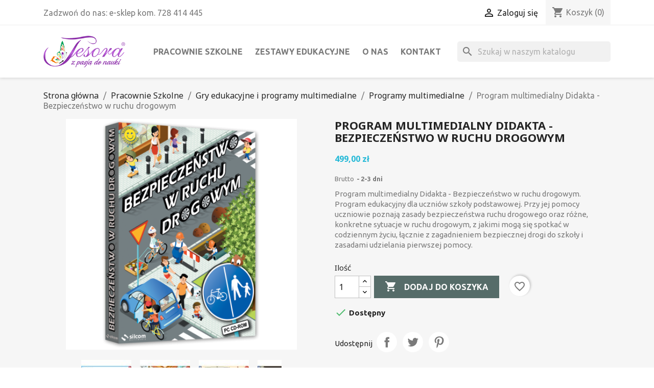

--- FILE ---
content_type: text/html; charset=utf-8
request_url: https://tesora.eu/2134-program-multimedialny-didakta-bezpieczenstwo-w-ruchu-drogowym.html
body_size: 19855
content:
<!doctype html>
<html lang="pl-PL">

  <head>
    
      
  <meta charset="utf-8">


  <meta http-equiv="x-ua-compatible" content="ie=edge">



  <title>Program multimedialny Bezpieczeństwo w ruchu drogowym</title>
  
    
  
  <meta name="description" content="Najlepszy z programów multimedialnych na rynku. Sprawdź w sklepie!! - tesora.eu">
  <meta name="keywords" content="Program,multimedialny,Didakta,-,Biologia,1,-,Nauka,o,człowieku">
        <link rel="canonical" href="https://tesora.eu/2134-program-multimedialny-didakta-bezpieczenstwo-w-ruchu-drogowym.html">
    
      
  
  
    <script type="application/ld+json">
  {
    "@context": "https://schema.org",
    "@type": "Organization",
    "name" : "Tesora.eu sklep z pomocami dydaktycznymi oraz wyposażeniem dla szkół, przedszkoli oraz żłobków Marzena Paczyńska",
    "url" : "https://tesora.eu/",
          "logo": {
        "@type": "ImageObject",
        "url":"https://tesora.eu/img/my-shop-logo-1611752588.jpg"
      }
      }
</script>

<script type="application/ld+json">
  {
    "@context": "https://schema.org",
    "@type": "WebPage",
    "isPartOf": {
      "@type": "WebSite",
      "url":  "https://tesora.eu/",
      "name": "Tesora.eu sklep z pomocami dydaktycznymi oraz wyposażeniem dla szkół, przedszkoli oraz żłobków Marzena Paczyńska"
    },
    "name": "Program multimedialny Bezpieczeństwo w ruchu drogowym",
    "url":  "https://tesora.eu/2134-program-multimedialny-didakta-bezpieczenstwo-w-ruchu-drogowym.html"
  }
</script>


  <script type="application/ld+json">
    {
      "@context": "https://schema.org",
      "@type": "BreadcrumbList",
      "itemListElement": [
                  {
            "@type": "ListItem",
            "position": 1,
            "name": "Strona główna",
            "item": "https://tesora.eu/"
          },                  {
            "@type": "ListItem",
            "position": 2,
            "name": "Pracownie Szkolne",
            "item": "https://tesora.eu/13-pracownie-szkolne"
          },                  {
            "@type": "ListItem",
            "position": 3,
            "name": "Gry edukacyjne i programy multimedialne",
            "item": "https://tesora.eu/412-gry-edukacyjne-i-programy-multimedialne"
          },                  {
            "@type": "ListItem",
            "position": 4,
            "name": "Programy multimedialne",
            "item": "https://tesora.eu/440-programy-multimedialne"
          },                  {
            "@type": "ListItem",
            "position": 5,
            "name": "Program multimedialny Didakta - Bezpieczeństwo w ruchu drogowym",
            "item": "https://tesora.eu/2134-program-multimedialny-didakta-bezpieczenstwo-w-ruchu-drogowym.html"
          }              ]
    }
  </script>
  
  
  
  <script type="application/ld+json">
  {
    "@context": "https://schema.org/",
    "@type": "Product",
    "name": "Program multimedialny Didakta - Bezpieczeństwo w ruchu drogowym",
    "description": "Najlepszy z programów multimedialnych na rynku. Sprawdź w sklepie!! - tesora.eu",
    "category": "Programy multimedialne",
    "image" :"https://tesora.eu/3692-home_default/program-multimedialny-didakta-bezpieczenstwo-w-ruchu-drogowym.jpg",    "sku": "DID-000011",
    "mpn": "DID-000011"
        ,
    "brand": {
      "@type": "Thing",
      "name": "Didakta - Silcom Multimedia"
    }
                ,
    "offers": {
      "@type": "Offer",
      "priceCurrency": "PLN",
      "name": "Program multimedialny Didakta - Bezpieczeństwo w ruchu drogowym",
      "price": "499",
      "url": "https://tesora.eu/2134-program-multimedialny-didakta-bezpieczenstwo-w-ruchu-drogowym.html",
      "priceValidUntil": "2026-02-07",
              "image": ["https://tesora.eu/3688-large_default/program-multimedialny-didakta-bezpieczenstwo-w-ruchu-drogowym.jpg","https://tesora.eu/3689-large_default/program-multimedialny-didakta-bezpieczenstwo-w-ruchu-drogowym.jpg","https://tesora.eu/3690-large_default/program-multimedialny-didakta-bezpieczenstwo-w-ruchu-drogowym.jpg","https://tesora.eu/3691-large_default/program-multimedialny-didakta-bezpieczenstwo-w-ruchu-drogowym.jpg","https://tesora.eu/3692-large_default/program-multimedialny-didakta-bezpieczenstwo-w-ruchu-drogowym.jpg"],
            "sku": "DID-000011",
      "mpn": "DID-000011",
                        "availability": "https://schema.org/InStock",
      "seller": {
        "@type": "Organization",
        "name": "Tesora.eu sklep z pomocami dydaktycznymi oraz wyposażeniem dla szkół, przedszkoli oraz żłobków Marzena Paczyńska"
      }
    }
      }
</script>

  
  
    
  

  
    <meta property="og:title" content="Program multimedialny Bezpieczeństwo w ruchu drogowym" />
    <meta property="og:description" content="Najlepszy z programów multimedialnych na rynku. Sprawdź w sklepie!! - tesora.eu" />
    <meta property="og:url" content="https://tesora.eu/2134-program-multimedialny-didakta-bezpieczenstwo-w-ruchu-drogowym.html" />
    <meta property="og:site_name" content="Tesora.eu sklep z pomocami dydaktycznymi oraz wyposażeniem dla szkół, przedszkoli oraz żłobków Marzena Paczyńska" />
        



  <meta name="viewport" content="width=device-width, initial-scale=1">



  <link rel="icon" type="image/vnd.microsoft.icon" href="https://tesora.eu/img/favicon.ico?1611752588">
  <link rel="shortcut icon" type="image/x-icon" href="https://tesora.eu/img/favicon.ico?1611752588">



    <link rel="stylesheet" href="https://tesora.eu/themes/classic/assets/cache/theme-2bec301779.css" type="text/css" media="all">




  

  <script type="23e441ca0ac7807396a19882-text/javascript">
        var Notification = "Notification !";
        var added_to_wishlist = "The product was successfully added to your wishlist.";
        var baseDir = "https:\/\/tesora.eu\/";
        var baseUri = "https:\/\/tesora.eu\/";
        var blockwishlistController = "https:\/\/tesora.eu\/module\/blockwishlist\/action";
        var bon_search_url = "\/modules\/bonsearch\/ajax.php";
        var caption = "Thank you for leaving the review.";
        var comparator_max_item = 5;
        var compare_add_text = "The product has been added to list compare";
        var compare_button = "Go to Compare";
        var compare_remove_text = "The product was successfully removed from list compare";
        var compare_success = "Product successfully removed from the product comparison!";
        var compare_text = "Product successfully added to the product comparison!";
        var compare_title = "Compare list updated!";
        var compare_title_error = "Warning!";
        var compare_title_success = "Compare list updated!";
        var comparedProductsIds = [];
        var compared_products = [];
        var contentOnly = true;
        var error_send_email = "Please fill out the required fields.";
        var isLogged = false;
        var loggin_required = "You must be logged in to manage your wishlist";
        var myaccout_url = "https:\/\/tesora.eu\/moje-konto";
        var mywishlist_url = "https:\/\/tesora.eu\/module\/fieldblockwishlist\/mywishlist";
        var prestashop = {"cart":{"products":[],"totals":{"total":{"type":"total","label":"Razem","amount":0,"value":"0,00\u00a0z\u0142"},"total_including_tax":{"type":"total","label":"Suma (brutto)","amount":0,"value":"0,00\u00a0z\u0142"},"total_excluding_tax":{"type":"total","label":"Suma (netto)","amount":0,"value":"0,00\u00a0z\u0142"}},"subtotals":{"products":{"type":"products","label":"Produkty","amount":0,"value":"0,00\u00a0z\u0142"},"discounts":null,"shipping":{"type":"shipping","label":"Wysy\u0142ka","amount":0,"value":""},"tax":{"type":"tax","label":"VAT (wliczony)","amount":0,"value":"0,00\u00a0z\u0142"}},"products_count":0,"summary_string":"0 sztuk","vouchers":{"allowed":1,"added":[]},"discounts":[],"minimalPurchase":100,"minimalPurchaseRequired":"Minimalny zakup na kwot\u0119 100,00\u00a0z\u0142 (netto) jest wymagany aby zatwierdzi\u0107 Twoje zam\u00f3wienie, obecna warto\u015b\u0107 koszyka to 0,00\u00a0z\u0142 (netto)."},"currency":{"id":1,"name":"Z\u0142oty polski","iso_code":"PLN","iso_code_num":"985","sign":"z\u0142"},"customer":{"lastname":null,"firstname":null,"email":null,"birthday":null,"newsletter":null,"newsletter_date_add":null,"optin":null,"website":null,"company":null,"siret":null,"ape":null,"is_logged":false,"gender":{"type":null,"name":null},"addresses":[]},"language":{"name":"Polski (Polish)","iso_code":"pl","locale":"pl-PL","language_code":"pl","is_rtl":"0","date_format_lite":"Y-m-d","date_format_full":"Y-m-d H:i:s","id":2},"page":{"title":"","canonical":"https:\/\/tesora.eu\/2134-program-multimedialny-didakta-bezpieczenstwo-w-ruchu-drogowym.html","meta":{"title":"Program multimedialny Bezpiecze\u0144stwo w ruchu drogowym","description":"Najlepszy z program\u00f3w multimedialnych na rynku. Sprawd\u017a w sklepie!! - tesora.eu","keywords":"Program,multimedialny,Didakta,-,Biologia,1,-,Nauka,o,cz\u0142owieku","robots":"index"},"page_name":"product","body_classes":{"lang-pl":true,"lang-rtl":false,"country-PL":true,"currency-PLN":true,"layout-full-width":true,"page-product":true,"tax-display-enabled":true,"product-id-2134":true,"product-Program multimedialny Didakta - Bezpiecze\u0144stwo w ruchu drogowym":true,"product-id-category-440":true,"product-id-manufacturer-20":true,"product-id-supplier-0":true},"admin_notifications":[]},"shop":{"name":"Tesora.eu sklep z pomocami dydaktycznymi oraz wyposa\u017ceniem dla szk\u00f3\u0142, przedszkoli oraz \u017c\u0142obk\u00f3w Marzena Paczy\u0144ska","logo":"https:\/\/tesora.eu\/img\/my-shop-logo-1611752588.jpg","stores_icon":"https:\/\/tesora.eu\/img\/logo_stores.png","favicon":"https:\/\/tesora.eu\/img\/favicon.ico"},"urls":{"base_url":"https:\/\/tesora.eu\/","current_url":"https:\/\/tesora.eu\/2134-program-multimedialny-didakta-bezpieczenstwo-w-ruchu-drogowym.html","shop_domain_url":"https:\/\/tesora.eu","img_ps_url":"https:\/\/tesora.eu\/img\/","img_cat_url":"https:\/\/tesora.eu\/img\/c\/","img_lang_url":"https:\/\/tesora.eu\/img\/l\/","img_prod_url":"https:\/\/tesora.eu\/img\/p\/","img_manu_url":"https:\/\/tesora.eu\/img\/m\/","img_sup_url":"https:\/\/tesora.eu\/img\/su\/","img_ship_url":"https:\/\/tesora.eu\/img\/s\/","img_store_url":"https:\/\/tesora.eu\/img\/st\/","img_col_url":"https:\/\/tesora.eu\/img\/co\/","img_url":"https:\/\/tesora.eu\/themes\/classic\/assets\/img\/","css_url":"https:\/\/tesora.eu\/themes\/classic\/assets\/css\/","js_url":"https:\/\/tesora.eu\/themes\/classic\/assets\/js\/","pic_url":"https:\/\/tesora.eu\/upload\/","pages":{"address":"https:\/\/tesora.eu\/adres","addresses":"https:\/\/tesora.eu\/adresy","authentication":"https:\/\/tesora.eu\/logowanie","cart":"https:\/\/tesora.eu\/koszyk","category":"https:\/\/tesora.eu\/index.php?controller=category","cms":"https:\/\/tesora.eu\/index.php?controller=cms","contact":"https:\/\/tesora.eu\/kontakt","discount":"https:\/\/tesora.eu\/rabaty","guest_tracking":"https:\/\/tesora.eu\/sledzenie-zamowien-gosci","history":"https:\/\/tesora.eu\/historia-zamowien","identity":"https:\/\/tesora.eu\/dane-osobiste","index":"https:\/\/tesora.eu\/","my_account":"https:\/\/tesora.eu\/moje-konto","order_confirmation":"https:\/\/tesora.eu\/potwierdzenie-zamowienia","order_detail":"https:\/\/tesora.eu\/index.php?controller=order-detail","order_follow":"https:\/\/tesora.eu\/sledzenie-zamowienia","order":"https:\/\/tesora.eu\/zam\u00f3wienie","order_return":"https:\/\/tesora.eu\/index.php?controller=order-return","order_slip":"https:\/\/tesora.eu\/potwierdzenie-zwrotu","pagenotfound":"https:\/\/tesora.eu\/nie-znaleziono-strony","password":"https:\/\/tesora.eu\/odzyskiwanie-hasla","pdf_invoice":"https:\/\/tesora.eu\/index.php?controller=pdf-invoice","pdf_order_return":"https:\/\/tesora.eu\/index.php?controller=pdf-order-return","pdf_order_slip":"https:\/\/tesora.eu\/index.php?controller=pdf-order-slip","prices_drop":"https:\/\/tesora.eu\/promocje","product":"https:\/\/tesora.eu\/index.php?controller=product","search":"https:\/\/tesora.eu\/szukaj","sitemap":"https:\/\/tesora.eu\/Mapa strony","stores":"https:\/\/tesora.eu\/index.php?controller=stores","supplier":"https:\/\/tesora.eu\/dostawcy","register":"https:\/\/tesora.eu\/logowanie?create_account=1","order_login":"https:\/\/tesora.eu\/zam\u00f3wienie?login=1"},"alternative_langs":[],"theme_assets":"\/themes\/classic\/assets\/","actions":{"logout":"https:\/\/tesora.eu\/?mylogout="},"no_picture_image":{"bySize":{"small_default":{"url":"https:\/\/tesora.eu\/img\/p\/pl-default-small_default.jpg","width":98,"height":98},"cart_default":{"url":"https:\/\/tesora.eu\/img\/p\/pl-default-cart_default.jpg","width":125,"height":125},"home_default":{"url":"https:\/\/tesora.eu\/img\/p\/pl-default-home_default.jpg","width":250,"height":250},"medium_default":{"url":"https:\/\/tesora.eu\/img\/p\/pl-default-medium_default.jpg","width":452,"height":452},"large_default":{"url":"https:\/\/tesora.eu\/img\/p\/pl-default-large_default.jpg","width":800,"height":800}},"small":{"url":"https:\/\/tesora.eu\/img\/p\/pl-default-small_default.jpg","width":98,"height":98},"medium":{"url":"https:\/\/tesora.eu\/img\/p\/pl-default-home_default.jpg","width":250,"height":250},"large":{"url":"https:\/\/tesora.eu\/img\/p\/pl-default-large_default.jpg","width":800,"height":800},"legend":""}},"configuration":{"display_taxes_label":true,"display_prices_tax_incl":true,"is_catalog":false,"show_prices":true,"opt_in":{"partner":false},"quantity_discount":{"type":"price","label":"Cena jednostkowa"},"voucher_enabled":1,"return_enabled":1},"field_required":[],"breadcrumb":{"links":[{"title":"Strona g\u0142\u00f3wna","url":"https:\/\/tesora.eu\/"},{"title":"Pracownie Szkolne","url":"https:\/\/tesora.eu\/13-pracownie-szkolne"},{"title":"Gry edukacyjne i programy multimedialne","url":"https:\/\/tesora.eu\/412-gry-edukacyjne-i-programy-multimedialne"},{"title":"Programy multimedialne","url":"https:\/\/tesora.eu\/440-programy-multimedialne"},{"title":"Program multimedialny Didakta - Bezpiecze\u0144stwo w ruchu drogowym","url":"https:\/\/tesora.eu\/2134-program-multimedialny-didakta-bezpieczenstwo-w-ruchu-drogowym.html"}],"count":5},"link":{"protocol_link":"https:\/\/","protocol_content":"https:\/\/"},"time":1769198863,"static_token":"3c07f77a177f5c9fa9ec86a04f33871d","token":"9777dfe3fe02bf643dde7896178eeb67","debug":false};
        var productcompare_max_item = "You cannot add more than 5 product(s) to the product comparison";
        var productcompare_url = "https:\/\/tesora.eu\/module\/fieldcompare\/FieldCompareProduct";
        var productsAlreadyTagged = [];
        var psr_icon_color = "#F19D76";
        var removeFromWishlistUrl = "https:\/\/tesora.eu\/module\/blockwishlist\/action?action=deleteProductFromWishlist";
        var static_token = "3c07f77a177f5c9fa9ec86a04f33871d";
        var static_token_bon_search = "3c07f77a177f5c9fa9ec86a04f33871d";
        var success_send_email = "Send email successfully.";
        var wishlistAddProductToCartUrl = "https:\/\/tesora.eu\/module\/blockwishlist\/action?action=addProductToCart";
        var wishlistProductsIds = "";
        var wishlistUrl = "https:\/\/tesora.eu\/module\/blockwishlist\/view";
        var wishlist_button = "Go to my wishlist!";
        var wishlist_button_login = "Go to Login!";
        var wishlist_title_error = "Warning!";
        var wishlist_title_success = "My wishlist updated!";
      </script>



    <script async src="https://www.googletagmanager.com/gtag/js?id=G-6FV8E5BJPD" type="23e441ca0ac7807396a19882-text/javascript"></script>
  <script type="23e441ca0ac7807396a19882-text/javascript">
    window.dataLayer = window.dataLayer || [];
    function gtag(){dataLayer.push(arguments);}
    gtag('js', new Date());
    gtag(
      'config',
      'G-6FV8E5BJPD',
      {
        'debug_mode':false
                              }
    );
  </script>

 <script type="23e441ca0ac7807396a19882-text/javascript">
          document.addEventListener('DOMContentLoaded', function() {
        $('article[data-id-product="456"] a.quick-view').on(
                "click",
                function() {
                    gtag("event", "select_item", {"send_to":"G-6FV8E5BJPD","items":{"item_id":456,"item_name":"Zestaw klasowych zegarów","quantity":1,"price":115,"currency":"PLN","index":0,"item_brand":"Learning Resources","item_category":"zegary-edukacyjne","item_list_id":"product","item_variant":""}})
                });$('article[data-id-product="457"] a.quick-view').on(
                "click",
                function() {
                    gtag("event", "select_item", {"send_to":"G-6FV8E5BJPD","items":{"item_id":457,"item_name":"Zestaw zegarów szkolnych","quantity":1,"price":272,"currency":"PLN","index":1,"item_brand":"Learning Resources","item_category":"zegary-edukacyjne","item_list_id":"product","item_variant":""}})
                });$('article[data-id-product="534"] a.quick-view').on(
                "click",
                function() {
                    gtag("event", "select_item", {"send_to":"G-6FV8E5BJPD","items":{"item_id":534,"item_name":"Ułamkowy zegar magnetyczny","quantity":1,"price":91.99,"currency":"PLN","index":2,"item_brand":"Wissner","item_category":"zegary-edukacyjne","item_list_id":"product","item_variant":""}})
                });$('article[data-id-product="1486"] a.quick-view').on(
                "click",
                function() {
                    gtag("event", "select_item", {"send_to":"G-6FV8E5BJPD","items":{"item_id":1486,"item_name":"Zestaw soczewek szklanych ze stojakiem - 6 szt.","quantity":1,"price":69,"currency":"PLN","index":3,"item_brand":"Radical","item_category":"optyka","item_list_id":"product","item_variant":""}})
                });$('article[data-id-product="2236"] a.quick-view').on(
                "click",
                function() {
                    gtag("event", "select_item", {"send_to":"G-6FV8E5BJPD","items":{"item_id":2236,"item_name":"Mikroskop szkolny","quantity":1,"price":161.92,"currency":"PLN","index":4,"item_brand":"Invicta","item_category":"mikroskopy","item_list_id":"product","item_variant":""}})
                });$('article[data-id-product="2237"] a.quick-view').on(
                "click",
                function() {
                    gtag("event", "select_item", {"send_to":"G-6FV8E5BJPD","items":{"item_id":2237,"item_name":"Mikroskop","quantity":1,"price":340.37,"currency":"PLN","index":5,"item_brand":"Invicta","item_category":"mikroskopy","item_list_id":"product","item_variant":""}})
                });$('article[data-id-product="2238"] a.quick-view').on(
                "click",
                function() {
                    gtag("event", "select_item", {"send_to":"G-6FV8E5BJPD","items":{"item_id":2238,"item_name":"Mikroskop z aparatem cyfrowym","quantity":1,"price":575.51,"currency":"PLN","index":6,"item_brand":"Invicta","item_category":"mikroskopy","item_list_id":"product","item_variant":""}})
                });$('article[data-id-product="2666"] a.quick-view').on(
                "click",
                function() {
                    gtag("event", "select_item", {"send_to":"G-6FV8E5BJPD","items":{"item_id":2666,"item_name":"Mikroskop LabZZ M2","quantity":1,"price":153.99,"currency":"PLN","index":7,"item_brand":"Levenhuk + 30 kw","item_category":"mikroskopy","item_list_id":"product","item_variant":""}})
                });
      });
    </script>
<?php
/**
 * NOTICE OF LICENSE
 *
 * Smartsupp live chat - official plugin. Smartsupp is free live chat with visitor recording. 
 * The plugin enables you to create a free account or sign in with existing one. Pre-integrated 
 * customer info with WooCommerce (you will see names and emails of signed in webshop visitors).
 * Optional API for advanced chat box modifications.
 *
 * You must not modify, adapt or create derivative works of this source code
 *
 *  @author    Smartsupp
 *  @copyright 2021 Smartsupp.com
 *  @license   GPL-2.0+
**/ 
?>

<script type="23e441ca0ac7807396a19882-text/javascript">
            var _smartsupp = _smartsupp || {};
            _smartsupp.key = 'c81b2fdfbe073838508811477f3141efb99f307e';
_smartsupp.cookieDomain = '.tesora.eu';
_smartsupp.sitePlatform = 'Prestashop 1.7.8.9';
window.smartsupp||(function(d) {
                var s,c,o=smartsupp=function(){ o._.push(arguments)};o._=[];
                s=d.getElementsByTagName('script')[0];c=d.createElement('script');
                c.type='text/javascript';c.charset='utf-8';c.async=true;
                c.src='//www.smartsuppchat.com/loader.js';s.parentNode.insertBefore(c,s);
            })(document);
            </script><script type="23e441ca0ac7807396a19882-text/javascript"></script><link rel="alternate" type="application/rss+xml" title="" href="https://tesora.eu/modules/smartblogfeed/rss.php?id_category=0" />                                        <style>
                    @media (max-width: 767px){
    .bonsearch .bonsearch_box {
        display: flex!important;
}
    #search_widget {
        height: 0;
}
}
@media screen and (min-width: 320px) and (max-width: 490px){
     #header_mobile_menu{
            z-index: 9999!important;
     }
    #product #search_widget, 
    #category #search_widget {
        display: none;
}
}
@media screen and (min-width: 490px) and (max-width: 991px){
    #header_mobile_menu{
        z-index: 4!important;
    } 
    .bonsearch .bonsearch_btn {
        background-color: #fff;
        border: 1px solid #dedede;
    }
    .bonsearch .bonsearch_btn:before{
        color: #000;
        top: -45px;
    }
}
@media screen and (min-width: 768px) and (max-width: 991px){
    #search_widget {
        top: 141px;
        left: -7%;
    }
}
@media screen and (min-width: 576px) and (max-width: 768px){
    #search_widget {
        top: 134px;
        left: 13%;
    }
}
@media screen and (min-width: 490px) and (max-width: 576px){
    #search_popup {
        width: 271px;
    }
    #search_widget {
        top: 135px;
        left: 9%;
    }
    .bonsearch .bonsearch_btn:before{
        right: 14px;
    }
    .bonsearch #input_search {width: 223px;}
}

@media screen and (max-width: 480px){
.bonsearch #search_popup {
    width: 300px;
}
}
@media screen and (min-width: 320px) and (max-width: 490px){
    #search_widget {
        top: 184px;
        left: -1%;
    }
    .bonsearch .bonsearch_btn {
        height: 25px;}
    .bonsearch .bonsearch_btn:before{
        font-size: 15px;
        top: -56px;
        right: 16px;}
    .bonsearch #input_search {
         height: 25px;}
     #search_popup .wrap_item{padding: 40px 0 0 0;}
}

@media screen and (min-width: 400px) and (max-width: 490px){
    #product .breadcrumb-abs, 
    #category .breadcrumb-abs {
        margin-top: 0;
    }
    .breadcrumb-abs {
        margin-top: 10px;
    }
    .page-header h1 {
       margin-top: 15px;
    }
}

                </style>
                                    <script type="23e441ca0ac7807396a19882-text/javascript" data-keepinline="true">

	(function(w,d,s,l,i){w[l]=w[l]||[];w[l].push({'gtm.start':
	new Date().getTime(),event:'gtm.js'});var f=d.getElementsByTagName(s)[0],
	j=d.createElement(s),dl=l!='dataLayer'?'&l='+l:'';j.async=true;j.src=
	'https://www.googletagmanager.com/gtm.js?id='+i+dl;f.parentNode.insertBefore(j,f);
	})(window,document,'script','dataLayer','GTM-PWQ9X6W');

</script>




    
  <meta property="og:type" content="product">
      <meta property="og:image" content="https://tesora.eu/3692-large_default/program-multimedialny-didakta-bezpieczenstwo-w-ruchu-drogowym.jpg">
  
      <meta property="product:pretax_price:amount" content="405.691057">
    <meta property="product:pretax_price:currency" content="PLN">
    <meta property="product:price:amount" content="499">
    <meta property="product:price:currency" content="PLN">
    
  </head>

  <body id="product" class="lang-pl country-pl currency-pln layout-full-width page-product tax-display-enabled product-id-2134 product-program-multimedialny-didakta-bezpieczenstwo-w-ruchu-drogowym product-id-category-440 product-id-manufacturer-20 product-id-supplier-0">

    
      
    

    <main>
      
              

      <header id="header">
        
          
  <div class="header-banner">
    
  </div>



  <nav class="header-nav">
    <div class="container">
      <div class="row">
        <div class="hidden-sm-down">
          <div class="col-md-5 col-xs-12">
            <div id="_desktop_contact_link">
  <div id="contact-link">
                Zadzwoń do nas: <span>e-sklep kom. 728 414 445</span>
      </div>
</div>

          </div>
          <div class="col-md-7 right-nav">
              <div id="_desktop_user_info">
  <div class="user-info">
          <a
        href="https://tesora.eu/moje-konto"
        title="Zaloguj się do swojego konta klienta"
        rel="nofollow"
      >
        <i class="material-icons">&#xE7FF;</i>
        <span class="hidden-sm-down">Zaloguj się</span>
      </a>
      </div>
</div>
<div id="_desktop_cart">
  <div class="blockcart cart-preview inactive" data-refresh-url="//tesora.eu/module/ps_shoppingcart/ajax">
    <div class="header">
              <i class="material-icons shopping-cart" aria-hidden="true">shopping_cart</i>
        <span class="hidden-sm-down">Koszyk</span>
        <span class="cart-products-count">(0)</span>
          </div>
  </div>
</div>

          </div>
        </div>
        <div class="hidden-md-up text-sm-center mobile">
          <div class="float-xs-left" id="menu-icon">
            <i class="material-icons d-inline">&#xE5D2;</i>
          </div>
          <div class="float-xs-right" id="_mobile_cart"></div>
          <div class="float-xs-right" id="_mobile_user_info"></div>
          <div class="top-logo" id="_mobile_logo"></div>
          <div class="clearfix"></div>
        </div>
      </div>
    </div>
  </nav>



  <div class="header-top">
    <div class="container">
       <div class="row">
        <div class="col-md-2 hidden-sm-down" id="_desktop_logo">
                                    
  <a href="https://tesora.eu/">
    <img
      class="logo img-fluid"
      src="https://tesora.eu/img/my-shop-logo-1611752588.jpg"
      alt="Tesora.eu sklep z pomocami dydaktycznymi oraz wyposażeniem dla szkół, przedszkoli oraz żłobków Marzena Paczyńska"
      width="231"
      height="90">
  </a>

                              </div>
        <div class="header-top-right col-md-10 col-sm-12 position-static">
          

<div class="menu js-top-menu position-static hidden-sm-down" id="_desktop_top_menu">
    
          <ul class="top-menu" id="top-menu" data-depth="0">
                    <li class="category" id="category-13">
                          <a
                class="dropdown-item"
                href="https://tesora.eu/13-pracownie-szkolne" data-depth="0"
                              >
                                                                      <span class="float-xs-right hidden-md-up">
                    <span data-target="#top_sub_menu_88607" data-toggle="collapse" class="navbar-toggler collapse-icons">
                      <i class="material-icons add">&#xE313;</i>
                      <i class="material-icons remove">&#xE316;</i>
                    </span>
                  </span>
                                Pracownie Szkolne
              </a>
                            <div  class="popover sub-menu js-sub-menu collapse" id="top_sub_menu_88607">
                
          <ul class="top-menu"  data-depth="1">
                    <li class="category" id="category-20">
                          <a
                class="dropdown-item dropdown-submenu"
                href="https://tesora.eu/20-wyposazenie-pracowni-fizycznej" data-depth="1"
                              >
                                                                      <span class="float-xs-right hidden-md-up">
                    <span data-target="#top_sub_menu_30242" data-toggle="collapse" class="navbar-toggler collapse-icons">
                      <i class="material-icons add">&#xE313;</i>
                      <i class="material-icons remove">&#xE316;</i>
                    </span>
                  </span>
                                Pracownia Fizyczna
              </a>
                            <div  class="collapse" id="top_sub_menu_30242">
                
          <ul class="top-menu"  data-depth="2">
                    <li class="category" id="category-428">
                          <a
                class="dropdown-item"
                href="https://tesora.eu/428-elektrycznosc-i-magnetyzm" data-depth="2"
                              >
                                Elektryczność i Magnetyzm
              </a>
                          </li>
                    <li class="category" id="category-460">
                          <a
                class="dropdown-item"
                href="https://tesora.eu/460-zestawy-franko" data-depth="2"
                              >
                                Zestawy - FRANKO
              </a>
                          </li>
                    <li class="category" id="category-429">
                          <a
                class="dropdown-item"
                href="https://tesora.eu/429-przyrzady-pomiarowe" data-depth="2"
                              >
                                Przyrządy pomiarowe
              </a>
                          </li>
                    <li class="category" id="category-23">
                          <a
                class="dropdown-item"
                href="https://tesora.eu/23-optyka" data-depth="2"
                              >
                                Optyka
              </a>
                          </li>
                    <li class="category" id="category-431">
                          <a
                class="dropdown-item"
                href="https://tesora.eu/431-wagi-i-odwazniki" data-depth="2"
                              >
                                Wagi i odważniki
              </a>
                          </li>
              </ul>
    
              </div>
                          </li>
                    <li class="category" id="category-43">
                          <a
                class="dropdown-item dropdown-submenu"
                href="https://tesora.eu/43-pracownia-geograficzna" data-depth="1"
                              >
                                                                      <span class="float-xs-right hidden-md-up">
                    <span data-target="#top_sub_menu_45650" data-toggle="collapse" class="navbar-toggler collapse-icons">
                      <i class="material-icons add">&#xE313;</i>
                      <i class="material-icons remove">&#xE316;</i>
                    </span>
                  </span>
                                Pracownia Geograficzna
              </a>
                            <div  class="collapse" id="top_sub_menu_45650">
                
          <ul class="top-menu"  data-depth="2">
                    <li class="category" id="category-44">
                          <a
                class="dropdown-item"
                href="https://tesora.eu/44-globusy" data-depth="2"
                              >
                                Globusy
              </a>
                          </li>
                    <li class="category" id="category-338">
                          <a
                class="dropdown-item"
                href="https://tesora.eu/338-modele-geograficzne" data-depth="2"
                              >
                                Modele geograficzne
              </a>
                          </li>
                    <li class="category" id="category-48">
                          <a
                class="dropdown-item"
                href="https://tesora.eu/48-zestawy-skaly-mineraly" data-depth="2"
                              >
                                Zestawy skały, minerały
              </a>
                          </li>
                    <li class="category" id="category-434">
                          <a
                class="dropdown-item"
                href="https://tesora.eu/434-teleskopy-i-lunety" data-depth="2"
                              >
                                Teleskopy i lunety
              </a>
                          </li>
              </ul>
    
              </div>
                          </li>
                    <li class="category" id="category-51">
                          <a
                class="dropdown-item dropdown-submenu"
                href="https://tesora.eu/51-pracownia-biologiczna" data-depth="1"
                              >
                                                                      <span class="float-xs-right hidden-md-up">
                    <span data-target="#top_sub_menu_67258" data-toggle="collapse" class="navbar-toggler collapse-icons">
                      <i class="material-icons add">&#xE313;</i>
                      <i class="material-icons remove">&#xE316;</i>
                    </span>
                  </span>
                                Pracownia Biologiczna
              </a>
                            <div  class="collapse" id="top_sub_menu_67258">
                
          <ul class="top-menu"  data-depth="2">
                    <li class="category" id="category-52">
                          <a
                class="dropdown-item"
                href="https://tesora.eu/52-modele-anatomiczne-i-szkielety" data-depth="2"
                              >
                                Modele anatomiczne i szkielety
              </a>
                          </li>
                    <li class="category" id="category-53">
                          <a
                class="dropdown-item"
                href="https://tesora.eu/53-mikroskopy" data-depth="2"
                              >
                                Mikroskopy
              </a>
                          </li>
                    <li class="category" id="category-413">
                          <a
                class="dropdown-item"
                href="https://tesora.eu/413-preparaty-biologiczne" data-depth="2"
                              >
                                Preparaty biologiczne
              </a>
                          </li>
                    <li class="category" id="category-414">
                          <a
                class="dropdown-item"
                href="https://tesora.eu/414-obserwacja-przyrody" data-depth="2"
                              >
                                Obserwacja przyrody
              </a>
                          </li>
                    <li class="category" id="category-417">
                          <a
                class="dropdown-item"
                href="https://tesora.eu/417-zestawy-doswiadczalne" data-depth="2"
                              >
                                Zestawy doświadczalne
              </a>
                          </li>
              </ul>
    
              </div>
                          </li>
                    <li class="category" id="category-26">
                          <a
                class="dropdown-item dropdown-submenu"
                href="https://tesora.eu/26-pracownia-matematyczna" data-depth="1"
                              >
                                                                      <span class="float-xs-right hidden-md-up">
                    <span data-target="#top_sub_menu_31368" data-toggle="collapse" class="navbar-toggler collapse-icons">
                      <i class="material-icons add">&#xE313;</i>
                      <i class="material-icons remove">&#xE316;</i>
                    </span>
                  </span>
                                Pracownia Matematyczna
              </a>
                            <div  class="collapse" id="top_sub_menu_31368">
                
          <ul class="top-menu"  data-depth="2">
                    <li class="category" id="category-401">
                          <a
                class="dropdown-item"
                href="https://tesora.eu/401-zegary-edukacyjne" data-depth="2"
                              >
                                Zegary edukacyjne
              </a>
                          </li>
                    <li class="category" id="category-402">
                          <a
                class="dropdown-item"
                href="https://tesora.eu/402-figury-i-bryly-geometryczne" data-depth="2"
                              >
                                Figury i bryły geometryczne
              </a>
                          </li>
                    <li class="category" id="category-404">
                          <a
                class="dropdown-item"
                href="https://tesora.eu/404-przybory-tablicowe" data-depth="2"
                              >
                                Przybory tablicowe
              </a>
                          </li>
                    <li class="category" id="category-411">
                          <a
                class="dropdown-item"
                href="https://tesora.eu/411-ksiazki-matematyka-i-logika" data-depth="2"
                              >
                                Książki - matematyka i logika
              </a>
                          </li>
                    <li class="category" id="category-409">
                          <a
                class="dropdown-item"
                href="https://tesora.eu/409-pozostale-pomoce-matematyka" data-depth="2"
                              >
                                Pozostałe pomoce - matematyka
              </a>
                          </li>
                    <li class="category" id="category-432">
                          <a
                class="dropdown-item"
                href="https://tesora.eu/432-nauka-liczenia" data-depth="2"
                              >
                                Nauka liczenia
              </a>
                          </li>
                    <li class="category" id="category-433">
                          <a
                class="dropdown-item"
                href="https://tesora.eu/433-konstrukcje-bryl" data-depth="2"
                              >
                                Konstrukcje brył
              </a>
                          </li>
                    <li class="category" id="category-435">
                          <a
                class="dropdown-item"
                href="https://tesora.eu/435-przyrzady-pomiarowe" data-depth="2"
                              >
                                Przyrządy pomiarowe
              </a>
                          </li>
              </ul>
    
              </div>
                          </li>
                    <li class="category" id="category-419">
                          <a
                class="dropdown-item dropdown-submenu"
                href="https://tesora.eu/419-pracownia-chemiczna" data-depth="1"
                              >
                                                                      <span class="float-xs-right hidden-md-up">
                    <span data-target="#top_sub_menu_6860" data-toggle="collapse" class="navbar-toggler collapse-icons">
                      <i class="material-icons add">&#xE313;</i>
                      <i class="material-icons remove">&#xE316;</i>
                    </span>
                  </span>
                                Pracownia Chemiczna
              </a>
                            <div  class="collapse" id="top_sub_menu_6860">
                
          <ul class="top-menu"  data-depth="2">
                    <li class="category" id="category-437">
                          <a
                class="dropdown-item"
                href="https://tesora.eu/437-szklo-laboratoryjne" data-depth="2"
                              >
                                Szkło laboratoryjne
              </a>
                          </li>
                    <li class="category" id="category-455">
                          <a
                class="dropdown-item"
                href="https://tesora.eu/455-metalowy-sprzet-laboratoryjny" data-depth="2"
                              >
                                Metalowy sprzęt laboratoryjny
              </a>
                          </li>
                    <li class="category" id="category-456">
                          <a
                class="dropdown-item"
                href="https://tesora.eu/456-materialy-z-tworzywa" data-depth="2"
                              >
                                Materiały z tworzywa
              </a>
                          </li>
                    <li class="category" id="category-457">
                          <a
                class="dropdown-item"
                href="https://tesora.eu/457-materialy-filtracyjne" data-depth="2"
                              >
                                Materiały filtracyjne
              </a>
                          </li>
                    <li class="category" id="category-458">
                          <a
                class="dropdown-item"
                href="https://tesora.eu/458-urzadzenia-laboratoryjne" data-depth="2"
                              >
                                Urządzenia laboratoryjne
              </a>
                          </li>
                    <li class="category" id="category-459">
                          <a
                class="dropdown-item"
                href="https://tesora.eu/459-porcelana" data-depth="2"
                              >
                                Porcelana
              </a>
                          </li>
              </ul>
    
              </div>
                          </li>
                    <li class="category" id="category-438">
                          <a
                class="dropdown-item dropdown-submenu"
                href="https://tesora.eu/438-mapy-i-plansze-scienne" data-depth="1"
                              >
                                                                      <span class="float-xs-right hidden-md-up">
                    <span data-target="#top_sub_menu_52859" data-toggle="collapse" class="navbar-toggler collapse-icons">
                      <i class="material-icons add">&#xE313;</i>
                      <i class="material-icons remove">&#xE316;</i>
                    </span>
                  </span>
                                Mapy i plansze ścienne
              </a>
                            <div  class="collapse" id="top_sub_menu_52859">
                
          <ul class="top-menu"  data-depth="2">
                    <li class="category" id="category-448">
                          <a
                class="dropdown-item"
                href="https://tesora.eu/448-mapy-i-plansze-historyczne" data-depth="2"
                              >
                                Mapy i plansze historyczne
              </a>
                          </li>
                    <li class="category" id="category-449">
                          <a
                class="dropdown-item"
                href="https://tesora.eu/449-plansze-fizyczne" data-depth="2"
                              >
                                Plansze fizyczne
              </a>
                          </li>
                    <li class="category" id="category-450">
                          <a
                class="dropdown-item"
                href="https://tesora.eu/450-plansze-biologiczne" data-depth="2"
                              >
                                Plansze biologiczne
              </a>
                          </li>
                    <li class="category" id="category-451">
                          <a
                class="dropdown-item"
                href="https://tesora.eu/451-rozwoj-spoleczny" data-depth="2"
                              >
                                Rozwój społeczny
              </a>
                          </li>
                    <li class="category" id="category-452">
                          <a
                class="dropdown-item"
                href="https://tesora.eu/452-plansze-matematyczne" data-depth="2"
                              >
                                Plansze matematyczne
              </a>
                          </li>
                    <li class="category" id="category-454">
                          <a
                class="dropdown-item"
                href="https://tesora.eu/454-mapy-i-plansze-geograficzne" data-depth="2"
                              >
                                Mapy i plansze geograficzne
              </a>
                          </li>
              </ul>
    
              </div>
                          </li>
                    <li class="category" id="category-412">
                          <a
                class="dropdown-item dropdown-submenu"
                href="https://tesora.eu/412-gry-edukacyjne-i-programy-multimedialne" data-depth="1"
                              >
                                                                      <span class="float-xs-right hidden-md-up">
                    <span data-target="#top_sub_menu_40375" data-toggle="collapse" class="navbar-toggler collapse-icons">
                      <i class="material-icons add">&#xE313;</i>
                      <i class="material-icons remove">&#xE316;</i>
                    </span>
                  </span>
                                Gry edukacyjne i programy multimedialne
              </a>
                            <div  class="collapse" id="top_sub_menu_40375">
                
          <ul class="top-menu"  data-depth="2">
                    <li class="category" id="category-439">
                          <a
                class="dropdown-item"
                href="https://tesora.eu/439-gry-edukacyjne" data-depth="2"
                              >
                                Gry edukacyjne
              </a>
                          </li>
                    <li class="category" id="category-440">
                          <a
                class="dropdown-item"
                href="https://tesora.eu/440-programy-multimedialne" data-depth="2"
                              >
                                                                      <span class="float-xs-right hidden-md-up">
                    <span data-target="#top_sub_menu_28107" data-toggle="collapse" class="navbar-toggler collapse-icons">
                      <i class="material-icons add">&#xE313;</i>
                      <i class="material-icons remove">&#xE316;</i>
                    </span>
                  </span>
                                Programy multimedialne
              </a>
                            <div  class="collapse" id="top_sub_menu_28107">
                
          <ul class="top-menu"  data-depth="3">
                    <li class="category" id="category-441">
                          <a
                class="dropdown-item"
                href="https://tesora.eu/441-fizyka" data-depth="3"
                              >
                                Fizyka
              </a>
                          </li>
                    <li class="category" id="category-444">
                          <a
                class="dropdown-item"
                href="https://tesora.eu/444-chemia" data-depth="3"
                              >
                                Chemia
              </a>
                          </li>
                    <li class="category" id="category-442">
                          <a
                class="dropdown-item"
                href="https://tesora.eu/442-historia" data-depth="3"
                              >
                                Historia
              </a>
                          </li>
                    <li class="category" id="category-443">
                          <a
                class="dropdown-item"
                href="https://tesora.eu/443-biologia" data-depth="3"
                              >
                                Biologia
              </a>
                          </li>
                    <li class="category" id="category-445">
                          <a
                class="dropdown-item"
                href="https://tesora.eu/445-geografia" data-depth="3"
                              >
                                Geografia
              </a>
                          </li>
                    <li class="category" id="category-447">
                          <a
                class="dropdown-item"
                href="https://tesora.eu/447-matematyka" data-depth="3"
                              >
                                Matematyka
              </a>
                          </li>
                    <li class="category" id="category-446">
                          <a
                class="dropdown-item"
                href="https://tesora.eu/446-logopedia-i-terapia" data-depth="3"
                              >
                                Logopedia i terapia
              </a>
                          </li>
                    <li class="category" id="category-453">
                          <a
                class="dropdown-item"
                href="https://tesora.eu/453-nauka-jezykow" data-depth="3"
                              >
                                Nauka języków
              </a>
                          </li>
              </ul>
    
              </div>
                          </li>
              </ul>
    
              </div>
                          </li>
                    <li class="category" id="category-426">
                          <a
                class="dropdown-item dropdown-submenu"
                href="https://tesora.eu/426-sensoryka" data-depth="1"
                              >
                                Sensoryka
              </a>
                          </li>
                    <li class="category" id="category-418">
                          <a
                class="dropdown-item dropdown-submenu"
                href="https://tesora.eu/418-tablice-szkolne-i-ekrany-projekcyjne" data-depth="1"
                              >
                                Tablice szkolne i ekrany projekcyjne
              </a>
                          </li>
              </ul>
    
              </div>
                          </li>
                    <li class="category" id="category-403">
                          <a
                class="dropdown-item"
                href="https://tesora.eu/403-zestawy-edukacyjne" data-depth="0"
                              >
                                Zestawy edukacyjne
              </a>
                          </li>
                    <li class="cms-page" id="cms-page-4">
                          <a
                class="dropdown-item"
                href="https://tesora.eu/content/4-o-nas" data-depth="0"
                              >
                                O nas
              </a>
                          </li>
                    <li class="link" id="lnk-kontakt">
                          <a
                class="dropdown-item"
                href="https://tesora.eu/kontakt" data-depth="0"
                              >
                                Kontakt
              </a>
                          </li>
              </ul>
    
    <div class="clearfix"></div>
</div>
<div id="search_widget" class="search-widgets" data-search-controller-url="//tesora.eu/szukaj">
  <form method="get" action="//tesora.eu/szukaj">
    <input type="hidden" name="controller" value="search">
    <i class="material-icons search" aria-hidden="true">search</i>
    <input type="text" name="s" value="" placeholder="Szukaj w naszym katalogu" aria-label="Szukaj">
    <i class="material-icons clear" aria-hidden="true">clear</i>
  </form>
</div>

        </div>
      </div>
      <div id="mobile_top_menu_wrapper" class="row hidden-md-up" style="display:none;">
        <div class="js-top-menu mobile" id="_mobile_top_menu"></div>
        <div class="js-top-menu-bottom">
          <div id="_mobile_currency_selector"></div>
          <div id="_mobile_language_selector"></div>
          <div id="_mobile_contact_link"></div>
        </div>
      </div>
    </div>
  </div>
  

        
      </header>

      <section id="wrapper">
        
          
<aside id="notifications">
  <div class="container">
    
    
    
      </div>
</aside>
        

        
        <div class="container">
          
            <nav data-depth="5" class="breadcrumb hidden-sm-down">
  <ol>
    
              
          <li>
                          <a href="https://tesora.eu/"><span>Strona główna</span></a>
                      </li>
        
              
          <li>
                          <a href="https://tesora.eu/13-pracownie-szkolne"><span>Pracownie Szkolne</span></a>
                      </li>
        
              
          <li>
                          <a href="https://tesora.eu/412-gry-edukacyjne-i-programy-multimedialne"><span>Gry edukacyjne i programy multimedialne</span></a>
                      </li>
        
              
          <li>
                          <a href="https://tesora.eu/440-programy-multimedialne"><span>Programy multimedialne</span></a>
                      </li>
        
              
          <li>
                          <span>Program multimedialny Didakta - Bezpieczeństwo w ruchu drogowym</span>
                      </li>
        
          
  </ol>
</nav>
          

          

          
  <div id="content-wrapper" class="js-content-wrapper">
    
    

  <section id="main">
    <meta content="https://tesora.eu/2134-program-multimedialny-didakta-bezpieczenstwo-w-ruchu-drogowym.html">

    <div class="row product-container js-product-container">
      <div class="col-md-6">
        
          <section class="page-content" id="content">
            
              
    <ul class="product-flags js-product-flags">
            </ul>


              
                <div class="images-container js-images-container">
  
    <div class="product-cover">
              <img
          class="js-qv-product-cover img-fluid"
          src="https://tesora.eu/3692-large_default/program-multimedialny-didakta-bezpieczenstwo-w-ruchu-drogowym.jpg"
                      alt="Multimedia naukowe"
            title="Multimedia naukowe"
                    loading="lazy"
          width="800"
          height="800"
        >
        <div class="layer hidden-sm-down" data-toggle="modal" data-target="#product-modal">
          <i class="material-icons zoom-in">search</i>
        </div>
          </div>
  

  
    <div class="js-qv-mask mask">
      <ul class="product-images js-qv-product-images">
                  <li class="thumb-container js-thumb-container">
            <img
              class="thumb js-thumb "
              data-image-medium-src="https://tesora.eu/3688-medium_default/program-multimedialny-didakta-bezpieczenstwo-w-ruchu-drogowym.jpg"
              data-image-large-src="https://tesora.eu/3688-large_default/program-multimedialny-didakta-bezpieczenstwo-w-ruchu-drogowym.jpg"
              src="https://tesora.eu/3688-small_default/program-multimedialny-didakta-bezpieczenstwo-w-ruchu-drogowym.jpg"
                              alt="Program multimedialny Didakta - Bezpieczeństwo w ruchu drogowym"
                title="Program multimedialny Didakta - Bezpieczeństwo w ruchu drogowym"
                            loading="lazy"
              width="98"
              height="98"
            >
          </li>
                  <li class="thumb-container js-thumb-container">
            <img
              class="thumb js-thumb "
              data-image-medium-src="https://tesora.eu/3689-medium_default/program-multimedialny-didakta-bezpieczenstwo-w-ruchu-drogowym.jpg"
              data-image-large-src="https://tesora.eu/3689-large_default/program-multimedialny-didakta-bezpieczenstwo-w-ruchu-drogowym.jpg"
              src="https://tesora.eu/3689-small_default/program-multimedialny-didakta-bezpieczenstwo-w-ruchu-drogowym.jpg"
                              alt="Multimedia naukowe"
                title="Multimedia naukowe"
                            loading="lazy"
              width="98"
              height="98"
            >
          </li>
                  <li class="thumb-container js-thumb-container">
            <img
              class="thumb js-thumb "
              data-image-medium-src="https://tesora.eu/3690-medium_default/program-multimedialny-didakta-bezpieczenstwo-w-ruchu-drogowym.jpg"
              data-image-large-src="https://tesora.eu/3690-large_default/program-multimedialny-didakta-bezpieczenstwo-w-ruchu-drogowym.jpg"
              src="https://tesora.eu/3690-small_default/program-multimedialny-didakta-bezpieczenstwo-w-ruchu-drogowym.jpg"
                              alt="Multimedia naukowe"
                title="Multimedia naukowe"
                            loading="lazy"
              width="98"
              height="98"
            >
          </li>
                  <li class="thumb-container js-thumb-container">
            <img
              class="thumb js-thumb "
              data-image-medium-src="https://tesora.eu/3691-medium_default/program-multimedialny-didakta-bezpieczenstwo-w-ruchu-drogowym.jpg"
              data-image-large-src="https://tesora.eu/3691-large_default/program-multimedialny-didakta-bezpieczenstwo-w-ruchu-drogowym.jpg"
              src="https://tesora.eu/3691-small_default/program-multimedialny-didakta-bezpieczenstwo-w-ruchu-drogowym.jpg"
                              alt="Multimedia naukowe"
                title="Multimedia naukowe"
                            loading="lazy"
              width="98"
              height="98"
            >
          </li>
                  <li class="thumb-container js-thumb-container">
            <img
              class="thumb js-thumb  selected js-thumb-selected "
              data-image-medium-src="https://tesora.eu/3692-medium_default/program-multimedialny-didakta-bezpieczenstwo-w-ruchu-drogowym.jpg"
              data-image-large-src="https://tesora.eu/3692-large_default/program-multimedialny-didakta-bezpieczenstwo-w-ruchu-drogowym.jpg"
              src="https://tesora.eu/3692-small_default/program-multimedialny-didakta-bezpieczenstwo-w-ruchu-drogowym.jpg"
                              alt="Multimedia naukowe"
                title="Multimedia naukowe"
                            loading="lazy"
              width="98"
              height="98"
            >
          </li>
              </ul>
    </div>
  

</div>
              
              <div class="scroll-box-arrows">
                <i class="material-icons left">&#xE314;</i>
                <i class="material-icons right">&#xE315;</i>
              </div>

            
          </section>
        
        </div>
        <div class="col-md-6">
          
            
              <h1 class="h1">Program multimedialny Didakta - Bezpieczeństwo w ruchu drogowym</h1>
            
          
          
              <div class="product-prices js-product-prices">
    
          

    
      <div
        class="product-price h5 ">

        <div class="current-price">
          <span class='current-price-value' content="499">
                                      499,00 zł
                      </span>

                  </div>

        
                  
      </div>
    

    
          

    
          

    
          

    

    <div class="tax-shipping-delivery-label">
              Brutto
                    
              
                                    <span class="delivery-information">2-3 dni</span>
                            </div>
  </div>
          

          <div class="product-information">
            
              <div id="product-description-short-2134" class="product-description"><p>Program multimedialny Didakta - Bezpieczeństwo w ruchu drogowym. Program edukacyjny dla uczniów szkoły podstawowej. Przy jej pomocy uczniowie poznają zasady bezpieczeństwa ruchu drogowego oraz różne, konkretne sytuacje w ruchu drogowym, z jakimi mogą się spotkać w codziennym życiu, łącznie z zagadnieniem bezpiecznej drogi do szkoły i zasadami udzielania pierwszej pomocy.</p></div>
            

            
            <div class="product-actions js-product-actions">
              
                <form action="https://tesora.eu/koszyk" method="post" id="add-to-cart-or-refresh">
                  <input type="hidden" name="token" value="3c07f77a177f5c9fa9ec86a04f33871d">
                  <input type="hidden" name="id_product" value="2134" id="product_page_product_id">
                  <input type="hidden" name="id_customization" value="0" id="product_customization_id" class="js-product-customization-id">

                  
                    <div class="product-variants js-product-variants">
  </div>
                  

                  
                                      

                  
                    <section class="product-discounts js-product-discounts">
  </section>
                  

                  
                    <div class="product-add-to-cart js-product-add-to-cart">
      <span class="control-label">Ilość</span>

    
      <div class="product-quantity clearfix">
        <div class="qty">
          <input
            type="number"
            name="qty"
            id="quantity_wanted"
            inputmode="numeric"
            pattern="[0-9]*"
                          value="1"
              min="1"
                        class="input-group"
            aria-label="Ilość"
          >
        </div>

        <div class="add">
          <button
            class="btn btn-primary add-to-cart"
            data-button-action="add-to-cart"
            type="submit"
                          disabled
                      >
            <i class="material-icons shopping-cart">&#xE547;</i>
            Dodaj do koszyka
          </button>
        </div>

        <div
  class="wishlist-button"
  data-url="https://tesora.eu/module/blockwishlist/action?action=deleteProductFromWishlist"
  data-product-id="2134"
  data-product-attribute-id="0"
  data-is-logged=""
  data-list-id="1"
  data-checked="true"
  data-is-product="true"
></div>


      </div>
    

    
      <span id="product-availability" class="js-product-availability">
                              <i class="material-icons rtl-no-flip product-available">&#xE5CA;</i>
                    Dostępny
              </span>
    

    
      <p class="product-minimal-quantity js-product-minimal-quantity">
              </p>
    
  </div>
                  

                  
                    <div class="product-additional-info js-product-additional-info">
  

      <div class="social-sharing">
      <span>Udostępnij</span>
      <ul>
                  <li class="facebook icon-gray"><a href="https://www.facebook.com/sharer.php?u=https%3A%2F%2Ftesora.eu%2F2134-program-multimedialny-didakta-bezpieczenstwo-w-ruchu-drogowym.html" class="text-hide" title="Udostępnij" target="_blank" rel="noopener noreferrer">Udostępnij</a></li>
                  <li class="twitter icon-gray"><a href="https://twitter.com/intent/tweet?text=Program+multimedialny+Didakta+-+Bezpiecze%C5%84stwo+w+ruchu+drogowym https%3A%2F%2Ftesora.eu%2F2134-program-multimedialny-didakta-bezpieczenstwo-w-ruchu-drogowym.html" class="text-hide" title="Tweetuj" target="_blank" rel="noopener noreferrer">Tweetuj</a></li>
                  <li class="pinterest icon-gray"><a href="https://www.pinterest.com/pin/create/button/?media=https%3A%2F%2Ftesora.eu%2F3692%2Fprogram-multimedialny-didakta-bezpieczenstwo-w-ruchu-drogowym.jpg&amp;url=https%3A%2F%2Ftesora.eu%2F2134-program-multimedialny-didakta-bezpieczenstwo-w-ruchu-drogowym.html" class="text-hide" title="Pinterest" target="_blank" rel="noopener noreferrer">Pinterest</a></li>
              </ul>
    </div>
  

</div>
                  

                                    
                </form>
              

            </div>

            
              <div class="blockreassurance_product">
            <div>
            <span class="item-product">
                                    			<img class="svg" src="/modules/blockreassurance/img/ic_verified_user_black_36dp_1x.png" alt="Bezpieczne zakupy z certyfikatem SSL">
                                    &nbsp;
            </span>
                          <p class="block-title" style="color:#000000;">Bezpieczne zakupy z certyfikatem SSL</p>
                    </div>
            <div>
            <span class="item-product">
                                    			<img class="svg" src="/modules/blockreassurance/img/ic_local_shipping_black_36dp_1x.png" alt="Wygodna dostawa paczkomatem">
                                    &nbsp;
            </span>
                          <p class="block-title" style="color:#000000;">Wygodna dostawa paczkomatem</p>
                    </div>
            <div>
            <span class="item-product">
                                    			<img class="svg" src="/modules/blockreassurance/img/ic_swap_horiz_black_36dp_1x.png" alt="Zwroty do 30 dni">
                                    &nbsp;
            </span>
                          <p class="block-title" style="color:#000000;">Zwroty do 30 dni</p>
                    </div>
        <div class="clearfix"></div>
</div>

            

            
              <div class="tabs">
                <ul class="nav nav-tabs" role="tablist">
                                      <li class="nav-item">
                       <a
                         class="nav-link active js-product-nav-active"
                         data-toggle="tab"
                         href="#description"
                         role="tab"
                         aria-controls="description"
                          aria-selected="true">Opis</a>
                    </li>
                                    <li class="nav-item">
                    <a
                      class="nav-link"
                      data-toggle="tab"
                      href="#product-details"
                      role="tab"
                      aria-controls="product-details"
                      >Szczegóły produktu</a>
                  </li>
                                                    </ul>

                <div class="tab-content" id="tab-content">
                 <div class="tab-pane fade in active js-product-tab-active" id="description" role="tabpanel">
                   
                     <div class="product-description"><h2>Program multimedialny Didakta - Bezpieczeństwo w ruchu drogowym</h2>
<p>Program edukacyjny dla uczniów szkoły podstawowej. Przy jej pomocy uczniowie poznają zasady bezpieczeństwa ruchu drogowego oraz różne, konkretne sytuacje w ruchu drogowym, z jakimi mogą się spotkać w codziennym życiu, łącznie z zagadnieniem bezpiecznej drogi do szkoły i zasadami udzielania pierwszej pomocy.</p>
<h3>Nauka przez zabawę</h3>
<p>Program dzieli się na dwie główne części. Część teoretyczna składa się z następujących zagadnień: zasady poruszania się pieszych, rowerzystów oraz kierujących pojazdami mechanicznymi, znaki drogowe (według podziału na znaki ostrzegawcze, zakazu, nakazu, informacyjne itd. łącznie z sygnałami świetlnymi oraz poleceniami policjanta), ponadto kwestia bezpiecznej drogi do szkoły oraz zasady udzielania pierwszej pomocy.</p>
<h3>Interaktywność</h3>
<p>Druga część - służąca zarówno zabawie, jak i ćwiczeniom - zawiera gry służące utrwaleniu zdobytej wiedzy: grę ?Chińczyk?, związaną tematycznie z ruchem drogowym, pytania testowe, określanie nazw znaków drogowych, ustawianie na skrzyżowaniu brakujących znaków drogowych, kolorowanie znaków, uzupełnianie obowiązkowego wyposażenia roweru oraz rowerzysty, wybór bardziej bezpiecznej drogi do szkoły oraz pytania o to, w jakiej kolejności przejadą uczestnicy ruchu drogowego dane skrzyżowanie.</p>
<p>Program ten, dzięki swojej wyjątkowej szacie graficznej oraz dużej dawce informacji, wspaniale spełnia swoje zadanie wykorzystania w nauce i utrwalaniu wiadomości i umiejętności z zakresu znajomości zasad ruchu drogowego.</p>
<p>Program jest odpowiedni dla wszystkich typów tablic dotykowych, może być używany w salach komputerowych.</p>
<p>Program przeznaczony jest na max.  20 stanowisk komputerowych.</p>
<p></p></div>
                   
                 </div>

                 
                   <div class="js-product-details tab-pane fade"
     id="product-details"
     data-product="{&quot;id_shop_default&quot;:&quot;1&quot;,&quot;id_manufacturer&quot;:&quot;20&quot;,&quot;id_supplier&quot;:&quot;0&quot;,&quot;reference&quot;:&quot;DID-000011&quot;,&quot;is_virtual&quot;:&quot;0&quot;,&quot;delivery_in_stock&quot;:&quot;&quot;,&quot;delivery_out_stock&quot;:&quot;&quot;,&quot;id_category_default&quot;:&quot;440&quot;,&quot;on_sale&quot;:&quot;0&quot;,&quot;online_only&quot;:&quot;0&quot;,&quot;ecotax&quot;:0,&quot;minimal_quantity&quot;:&quot;1&quot;,&quot;low_stock_threshold&quot;:null,&quot;low_stock_alert&quot;:&quot;0&quot;,&quot;price&quot;:&quot;499,00\u00a0z\u0142&quot;,&quot;unity&quot;:&quot;&quot;,&quot;unit_price_ratio&quot;:&quot;0.000000&quot;,&quot;additional_shipping_cost&quot;:&quot;0.000000&quot;,&quot;customizable&quot;:&quot;0&quot;,&quot;text_fields&quot;:&quot;0&quot;,&quot;uploadable_files&quot;:&quot;0&quot;,&quot;redirect_type&quot;:&quot;301-category&quot;,&quot;id_type_redirected&quot;:&quot;0&quot;,&quot;available_for_order&quot;:&quot;0&quot;,&quot;available_date&quot;:&quot;0000-00-00&quot;,&quot;show_condition&quot;:&quot;0&quot;,&quot;condition&quot;:&quot;new&quot;,&quot;show_price&quot;:&quot;1&quot;,&quot;indexed&quot;:&quot;1&quot;,&quot;visibility&quot;:&quot;both&quot;,&quot;cache_default_attribute&quot;:&quot;0&quot;,&quot;advanced_stock_management&quot;:&quot;0&quot;,&quot;date_add&quot;:&quot;2020-01-15 12:27:09&quot;,&quot;date_upd&quot;:&quot;2025-01-26 15:56:34&quot;,&quot;pack_stock_type&quot;:&quot;0&quot;,&quot;meta_description&quot;:&quot;Najlepszy z program\u00f3w multimedialnych na rynku. Sprawd\u017a w sklepie!! - tesora.eu&quot;,&quot;meta_keywords&quot;:&quot;Program,multimedialny,Didakta,-,Biologia,1,-,Nauka,o,cz\u0142owieku&quot;,&quot;meta_title&quot;:&quot;Program multimedialny Bezpiecze\u0144stwo w ruchu drogowym&quot;,&quot;link_rewrite&quot;:&quot;program-multimedialny-didakta-bezpieczenstwo-w-ruchu-drogowym&quot;,&quot;name&quot;:&quot;Program multimedialny Didakta - Bezpiecze\u0144stwo w ruchu drogowym&quot;,&quot;description&quot;:&quot;&lt;h2&gt;Program multimedialny Didakta - Bezpiecze\u0144stwo w ruchu drogowym&lt;\/h2&gt;\n&lt;p&gt;Program edukacyjny dla uczni\u00f3w szko\u0142y podstawowej. Przy jej pomocy uczniowie poznaj\u0105 zasady bezpiecze\u0144stwa ruchu drogowego oraz r\u00f3\u017cne, konkretne sytuacje w ruchu drogowym, z jakimi mog\u0105 si\u0119 spotka\u0107 w codziennym \u017cyciu, \u0142\u0105cznie z zagadnieniem bezpiecznej drogi do szko\u0142y i zasadami udzielania pierwszej pomocy.&lt;\/p&gt;\n&lt;h3&gt;Nauka przez zabaw\u0119&lt;\/h3&gt;\n&lt;p&gt;Program dzieli si\u0119 na dwie g\u0142\u00f3wne cz\u0119\u015bci. Cz\u0119\u015b\u0107 teoretyczna sk\u0142ada si\u0119 z nast\u0119puj\u0105cych zagadnie\u0144: zasady poruszania si\u0119 pieszych, rowerzyst\u00f3w oraz kieruj\u0105cych pojazdami mechanicznymi, znaki drogowe (wed\u0142ug podzia\u0142u na znaki ostrzegawcze, zakazu, nakazu, informacyjne itd. \u0142\u0105cznie z sygna\u0142ami \u015bwietlnymi oraz poleceniami policjanta), ponadto kwestia bezpiecznej drogi do szko\u0142y oraz zasady udzielania pierwszej pomocy.&lt;\/p&gt;\n&lt;h3&gt;Interaktywno\u015b\u0107&lt;\/h3&gt;\n&lt;p&gt;Druga cz\u0119\u015b\u0107 - s\u0142u\u017c\u0105ca zar\u00f3wno zabawie, jak i \u0107wiczeniom - zawiera gry s\u0142u\u017c\u0105ce utrwaleniu zdobytej wiedzy: gr\u0119 ?Chi\u0144czyk?, zwi\u0105zan\u0105 tematycznie z ruchem drogowym, pytania testowe, okre\u015blanie nazw znak\u00f3w drogowych, ustawianie na skrzy\u017cowaniu brakuj\u0105cych znak\u00f3w drogowych, kolorowanie znak\u00f3w, uzupe\u0142nianie obowi\u0105zkowego wyposa\u017cenia roweru oraz rowerzysty, wyb\u00f3r bardziej bezpiecznej drogi do szko\u0142y oraz pytania o to, w jakiej kolejno\u015bci przejad\u0105 uczestnicy ruchu drogowego dane skrzy\u017cowanie.&lt;\/p&gt;\n&lt;p&gt;Program ten, dzi\u0119ki swojej wyj\u0105tkowej szacie graficznej oraz du\u017cej dawce informacji, wspaniale spe\u0142nia swoje zadanie wykorzystania w nauce i utrwalaniu wiadomo\u015bci i umiej\u0119tno\u015bci z zakresu znajomo\u015bci zasad ruchu drogowego.&lt;\/p&gt;\n&lt;p&gt;Program jest odpowiedni dla wszystkich typ\u00f3w tablic dotykowych, mo\u017ce by\u0107 u\u017cywany w salach komputerowych.&lt;\/p&gt;\n&lt;p&gt;Program przeznaczony jest na max.\u00a0 20 stanowisk komputerowych.&lt;\/p&gt;\n&lt;p&gt;&lt;\/p&gt;&quot;,&quot;description_short&quot;:&quot;&lt;p&gt;Program multimedialny Didakta - Bezpiecze\u0144stwo w ruchu drogowym. Program edukacyjny dla uczni\u00f3w szko\u0142y podstawowej. Przy jej pomocy uczniowie poznaj\u0105 zasady bezpiecze\u0144stwa ruchu drogowego oraz r\u00f3\u017cne, konkretne sytuacje w ruchu drogowym, z jakimi mog\u0105 si\u0119 spotka\u0107 w codziennym \u017cyciu, \u0142\u0105cznie z zagadnieniem bezpiecznej drogi do szko\u0142y i zasadami udzielania pierwszej pomocy.&lt;\/p&gt;&quot;,&quot;available_now&quot;:&quot;&quot;,&quot;available_later&quot;:&quot;&quot;,&quot;id&quot;:2134,&quot;id_product&quot;:2134,&quot;out_of_stock&quot;:1,&quot;new&quot;:0,&quot;id_product_attribute&quot;:&quot;0&quot;,&quot;quantity_wanted&quot;:1,&quot;extraContent&quot;:[],&quot;allow_oosp&quot;:1,&quot;category&quot;:&quot;programy-multimedialne&quot;,&quot;category_name&quot;:&quot;Programy multimedialne&quot;,&quot;link&quot;:&quot;https:\/\/tesora.eu\/2134-program-multimedialny-didakta-bezpieczenstwo-w-ruchu-drogowym.html&quot;,&quot;attribute_price&quot;:0,&quot;price_tax_exc&quot;:405.691057,&quot;price_without_reduction&quot;:499,&quot;reduction&quot;:0,&quot;specific_prices&quot;:[],&quot;quantity&quot;:10,&quot;quantity_all_versions&quot;:10,&quot;id_image&quot;:&quot;pl-default&quot;,&quot;features&quot;:[],&quot;attachments&quot;:[],&quot;virtual&quot;:0,&quot;pack&quot;:0,&quot;packItems&quot;:[],&quot;nopackprice&quot;:0,&quot;customization_required&quot;:false,&quot;rate&quot;:23,&quot;tax_name&quot;:&quot;PTU PL 23%&quot;,&quot;ecotax_rate&quot;:0,&quot;unit_price&quot;:&quot;&quot;,&quot;customizations&quot;:{&quot;fields&quot;:[]},&quot;id_customization&quot;:0,&quot;is_customizable&quot;:false,&quot;show_quantities&quot;:false,&quot;quantity_label&quot;:&quot;Przedmioty&quot;,&quot;quantity_discounts&quot;:[],&quot;customer_group_discount&quot;:0,&quot;images&quot;:[{&quot;bySize&quot;:{&quot;small_default&quot;:{&quot;url&quot;:&quot;https:\/\/tesora.eu\/3688-small_default\/program-multimedialny-didakta-bezpieczenstwo-w-ruchu-drogowym.jpg&quot;,&quot;width&quot;:98,&quot;height&quot;:98},&quot;cart_default&quot;:{&quot;url&quot;:&quot;https:\/\/tesora.eu\/3688-cart_default\/program-multimedialny-didakta-bezpieczenstwo-w-ruchu-drogowym.jpg&quot;,&quot;width&quot;:125,&quot;height&quot;:125},&quot;home_default&quot;:{&quot;url&quot;:&quot;https:\/\/tesora.eu\/3688-home_default\/program-multimedialny-didakta-bezpieczenstwo-w-ruchu-drogowym.jpg&quot;,&quot;width&quot;:250,&quot;height&quot;:250},&quot;medium_default&quot;:{&quot;url&quot;:&quot;https:\/\/tesora.eu\/3688-medium_default\/program-multimedialny-didakta-bezpieczenstwo-w-ruchu-drogowym.jpg&quot;,&quot;width&quot;:452,&quot;height&quot;:452},&quot;large_default&quot;:{&quot;url&quot;:&quot;https:\/\/tesora.eu\/3688-large_default\/program-multimedialny-didakta-bezpieczenstwo-w-ruchu-drogowym.jpg&quot;,&quot;width&quot;:800,&quot;height&quot;:800}},&quot;small&quot;:{&quot;url&quot;:&quot;https:\/\/tesora.eu\/3688-small_default\/program-multimedialny-didakta-bezpieczenstwo-w-ruchu-drogowym.jpg&quot;,&quot;width&quot;:98,&quot;height&quot;:98},&quot;medium&quot;:{&quot;url&quot;:&quot;https:\/\/tesora.eu\/3688-home_default\/program-multimedialny-didakta-bezpieczenstwo-w-ruchu-drogowym.jpg&quot;,&quot;width&quot;:250,&quot;height&quot;:250},&quot;large&quot;:{&quot;url&quot;:&quot;https:\/\/tesora.eu\/3688-large_default\/program-multimedialny-didakta-bezpieczenstwo-w-ruchu-drogowym.jpg&quot;,&quot;width&quot;:800,&quot;height&quot;:800},&quot;legend&quot;:&quot;Program multimedialny Didakta - Bezpiecze\u0144stwo w ruchu drogowym&quot;,&quot;id_image&quot;:&quot;3688&quot;,&quot;cover&quot;:null,&quot;position&quot;:&quot;1&quot;,&quot;associatedVariants&quot;:[]},{&quot;bySize&quot;:{&quot;small_default&quot;:{&quot;url&quot;:&quot;https:\/\/tesora.eu\/3689-small_default\/program-multimedialny-didakta-bezpieczenstwo-w-ruchu-drogowym.jpg&quot;,&quot;width&quot;:98,&quot;height&quot;:98},&quot;cart_default&quot;:{&quot;url&quot;:&quot;https:\/\/tesora.eu\/3689-cart_default\/program-multimedialny-didakta-bezpieczenstwo-w-ruchu-drogowym.jpg&quot;,&quot;width&quot;:125,&quot;height&quot;:125},&quot;home_default&quot;:{&quot;url&quot;:&quot;https:\/\/tesora.eu\/3689-home_default\/program-multimedialny-didakta-bezpieczenstwo-w-ruchu-drogowym.jpg&quot;,&quot;width&quot;:250,&quot;height&quot;:250},&quot;medium_default&quot;:{&quot;url&quot;:&quot;https:\/\/tesora.eu\/3689-medium_default\/program-multimedialny-didakta-bezpieczenstwo-w-ruchu-drogowym.jpg&quot;,&quot;width&quot;:452,&quot;height&quot;:452},&quot;large_default&quot;:{&quot;url&quot;:&quot;https:\/\/tesora.eu\/3689-large_default\/program-multimedialny-didakta-bezpieczenstwo-w-ruchu-drogowym.jpg&quot;,&quot;width&quot;:800,&quot;height&quot;:800}},&quot;small&quot;:{&quot;url&quot;:&quot;https:\/\/tesora.eu\/3689-small_default\/program-multimedialny-didakta-bezpieczenstwo-w-ruchu-drogowym.jpg&quot;,&quot;width&quot;:98,&quot;height&quot;:98},&quot;medium&quot;:{&quot;url&quot;:&quot;https:\/\/tesora.eu\/3689-home_default\/program-multimedialny-didakta-bezpieczenstwo-w-ruchu-drogowym.jpg&quot;,&quot;width&quot;:250,&quot;height&quot;:250},&quot;large&quot;:{&quot;url&quot;:&quot;https:\/\/tesora.eu\/3689-large_default\/program-multimedialny-didakta-bezpieczenstwo-w-ruchu-drogowym.jpg&quot;,&quot;width&quot;:800,&quot;height&quot;:800},&quot;legend&quot;:&quot;Multimedia naukowe&quot;,&quot;id_image&quot;:&quot;3689&quot;,&quot;cover&quot;:null,&quot;position&quot;:&quot;2&quot;,&quot;associatedVariants&quot;:[]},{&quot;bySize&quot;:{&quot;small_default&quot;:{&quot;url&quot;:&quot;https:\/\/tesora.eu\/3690-small_default\/program-multimedialny-didakta-bezpieczenstwo-w-ruchu-drogowym.jpg&quot;,&quot;width&quot;:98,&quot;height&quot;:98},&quot;cart_default&quot;:{&quot;url&quot;:&quot;https:\/\/tesora.eu\/3690-cart_default\/program-multimedialny-didakta-bezpieczenstwo-w-ruchu-drogowym.jpg&quot;,&quot;width&quot;:125,&quot;height&quot;:125},&quot;home_default&quot;:{&quot;url&quot;:&quot;https:\/\/tesora.eu\/3690-home_default\/program-multimedialny-didakta-bezpieczenstwo-w-ruchu-drogowym.jpg&quot;,&quot;width&quot;:250,&quot;height&quot;:250},&quot;medium_default&quot;:{&quot;url&quot;:&quot;https:\/\/tesora.eu\/3690-medium_default\/program-multimedialny-didakta-bezpieczenstwo-w-ruchu-drogowym.jpg&quot;,&quot;width&quot;:452,&quot;height&quot;:452},&quot;large_default&quot;:{&quot;url&quot;:&quot;https:\/\/tesora.eu\/3690-large_default\/program-multimedialny-didakta-bezpieczenstwo-w-ruchu-drogowym.jpg&quot;,&quot;width&quot;:800,&quot;height&quot;:800}},&quot;small&quot;:{&quot;url&quot;:&quot;https:\/\/tesora.eu\/3690-small_default\/program-multimedialny-didakta-bezpieczenstwo-w-ruchu-drogowym.jpg&quot;,&quot;width&quot;:98,&quot;height&quot;:98},&quot;medium&quot;:{&quot;url&quot;:&quot;https:\/\/tesora.eu\/3690-home_default\/program-multimedialny-didakta-bezpieczenstwo-w-ruchu-drogowym.jpg&quot;,&quot;width&quot;:250,&quot;height&quot;:250},&quot;large&quot;:{&quot;url&quot;:&quot;https:\/\/tesora.eu\/3690-large_default\/program-multimedialny-didakta-bezpieczenstwo-w-ruchu-drogowym.jpg&quot;,&quot;width&quot;:800,&quot;height&quot;:800},&quot;legend&quot;:&quot;Multimedia naukowe&quot;,&quot;id_image&quot;:&quot;3690&quot;,&quot;cover&quot;:null,&quot;position&quot;:&quot;3&quot;,&quot;associatedVariants&quot;:[]},{&quot;bySize&quot;:{&quot;small_default&quot;:{&quot;url&quot;:&quot;https:\/\/tesora.eu\/3691-small_default\/program-multimedialny-didakta-bezpieczenstwo-w-ruchu-drogowym.jpg&quot;,&quot;width&quot;:98,&quot;height&quot;:98},&quot;cart_default&quot;:{&quot;url&quot;:&quot;https:\/\/tesora.eu\/3691-cart_default\/program-multimedialny-didakta-bezpieczenstwo-w-ruchu-drogowym.jpg&quot;,&quot;width&quot;:125,&quot;height&quot;:125},&quot;home_default&quot;:{&quot;url&quot;:&quot;https:\/\/tesora.eu\/3691-home_default\/program-multimedialny-didakta-bezpieczenstwo-w-ruchu-drogowym.jpg&quot;,&quot;width&quot;:250,&quot;height&quot;:250},&quot;medium_default&quot;:{&quot;url&quot;:&quot;https:\/\/tesora.eu\/3691-medium_default\/program-multimedialny-didakta-bezpieczenstwo-w-ruchu-drogowym.jpg&quot;,&quot;width&quot;:452,&quot;height&quot;:452},&quot;large_default&quot;:{&quot;url&quot;:&quot;https:\/\/tesora.eu\/3691-large_default\/program-multimedialny-didakta-bezpieczenstwo-w-ruchu-drogowym.jpg&quot;,&quot;width&quot;:800,&quot;height&quot;:800}},&quot;small&quot;:{&quot;url&quot;:&quot;https:\/\/tesora.eu\/3691-small_default\/program-multimedialny-didakta-bezpieczenstwo-w-ruchu-drogowym.jpg&quot;,&quot;width&quot;:98,&quot;height&quot;:98},&quot;medium&quot;:{&quot;url&quot;:&quot;https:\/\/tesora.eu\/3691-home_default\/program-multimedialny-didakta-bezpieczenstwo-w-ruchu-drogowym.jpg&quot;,&quot;width&quot;:250,&quot;height&quot;:250},&quot;large&quot;:{&quot;url&quot;:&quot;https:\/\/tesora.eu\/3691-large_default\/program-multimedialny-didakta-bezpieczenstwo-w-ruchu-drogowym.jpg&quot;,&quot;width&quot;:800,&quot;height&quot;:800},&quot;legend&quot;:&quot;Multimedia naukowe&quot;,&quot;id_image&quot;:&quot;3691&quot;,&quot;cover&quot;:null,&quot;position&quot;:&quot;4&quot;,&quot;associatedVariants&quot;:[]},{&quot;bySize&quot;:{&quot;small_default&quot;:{&quot;url&quot;:&quot;https:\/\/tesora.eu\/3692-small_default\/program-multimedialny-didakta-bezpieczenstwo-w-ruchu-drogowym.jpg&quot;,&quot;width&quot;:98,&quot;height&quot;:98},&quot;cart_default&quot;:{&quot;url&quot;:&quot;https:\/\/tesora.eu\/3692-cart_default\/program-multimedialny-didakta-bezpieczenstwo-w-ruchu-drogowym.jpg&quot;,&quot;width&quot;:125,&quot;height&quot;:125},&quot;home_default&quot;:{&quot;url&quot;:&quot;https:\/\/tesora.eu\/3692-home_default\/program-multimedialny-didakta-bezpieczenstwo-w-ruchu-drogowym.jpg&quot;,&quot;width&quot;:250,&quot;height&quot;:250},&quot;medium_default&quot;:{&quot;url&quot;:&quot;https:\/\/tesora.eu\/3692-medium_default\/program-multimedialny-didakta-bezpieczenstwo-w-ruchu-drogowym.jpg&quot;,&quot;width&quot;:452,&quot;height&quot;:452},&quot;large_default&quot;:{&quot;url&quot;:&quot;https:\/\/tesora.eu\/3692-large_default\/program-multimedialny-didakta-bezpieczenstwo-w-ruchu-drogowym.jpg&quot;,&quot;width&quot;:800,&quot;height&quot;:800}},&quot;small&quot;:{&quot;url&quot;:&quot;https:\/\/tesora.eu\/3692-small_default\/program-multimedialny-didakta-bezpieczenstwo-w-ruchu-drogowym.jpg&quot;,&quot;width&quot;:98,&quot;height&quot;:98},&quot;medium&quot;:{&quot;url&quot;:&quot;https:\/\/tesora.eu\/3692-home_default\/program-multimedialny-didakta-bezpieczenstwo-w-ruchu-drogowym.jpg&quot;,&quot;width&quot;:250,&quot;height&quot;:250},&quot;large&quot;:{&quot;url&quot;:&quot;https:\/\/tesora.eu\/3692-large_default\/program-multimedialny-didakta-bezpieczenstwo-w-ruchu-drogowym.jpg&quot;,&quot;width&quot;:800,&quot;height&quot;:800},&quot;legend&quot;:&quot;Multimedia naukowe&quot;,&quot;id_image&quot;:&quot;3692&quot;,&quot;cover&quot;:&quot;1&quot;,&quot;position&quot;:&quot;5&quot;,&quot;associatedVariants&quot;:[]}],&quot;cover&quot;:{&quot;bySize&quot;:{&quot;small_default&quot;:{&quot;url&quot;:&quot;https:\/\/tesora.eu\/3692-small_default\/program-multimedialny-didakta-bezpieczenstwo-w-ruchu-drogowym.jpg&quot;,&quot;width&quot;:98,&quot;height&quot;:98},&quot;cart_default&quot;:{&quot;url&quot;:&quot;https:\/\/tesora.eu\/3692-cart_default\/program-multimedialny-didakta-bezpieczenstwo-w-ruchu-drogowym.jpg&quot;,&quot;width&quot;:125,&quot;height&quot;:125},&quot;home_default&quot;:{&quot;url&quot;:&quot;https:\/\/tesora.eu\/3692-home_default\/program-multimedialny-didakta-bezpieczenstwo-w-ruchu-drogowym.jpg&quot;,&quot;width&quot;:250,&quot;height&quot;:250},&quot;medium_default&quot;:{&quot;url&quot;:&quot;https:\/\/tesora.eu\/3692-medium_default\/program-multimedialny-didakta-bezpieczenstwo-w-ruchu-drogowym.jpg&quot;,&quot;width&quot;:452,&quot;height&quot;:452},&quot;large_default&quot;:{&quot;url&quot;:&quot;https:\/\/tesora.eu\/3692-large_default\/program-multimedialny-didakta-bezpieczenstwo-w-ruchu-drogowym.jpg&quot;,&quot;width&quot;:800,&quot;height&quot;:800}},&quot;small&quot;:{&quot;url&quot;:&quot;https:\/\/tesora.eu\/3692-small_default\/program-multimedialny-didakta-bezpieczenstwo-w-ruchu-drogowym.jpg&quot;,&quot;width&quot;:98,&quot;height&quot;:98},&quot;medium&quot;:{&quot;url&quot;:&quot;https:\/\/tesora.eu\/3692-home_default\/program-multimedialny-didakta-bezpieczenstwo-w-ruchu-drogowym.jpg&quot;,&quot;width&quot;:250,&quot;height&quot;:250},&quot;large&quot;:{&quot;url&quot;:&quot;https:\/\/tesora.eu\/3692-large_default\/program-multimedialny-didakta-bezpieczenstwo-w-ruchu-drogowym.jpg&quot;,&quot;width&quot;:800,&quot;height&quot;:800},&quot;legend&quot;:&quot;Multimedia naukowe&quot;,&quot;id_image&quot;:&quot;3692&quot;,&quot;cover&quot;:&quot;1&quot;,&quot;position&quot;:&quot;5&quot;,&quot;associatedVariants&quot;:[]},&quot;has_discount&quot;:false,&quot;discount_type&quot;:null,&quot;discount_percentage&quot;:null,&quot;discount_percentage_absolute&quot;:null,&quot;discount_amount&quot;:null,&quot;discount_amount_to_display&quot;:null,&quot;price_amount&quot;:499,&quot;unit_price_full&quot;:&quot;&quot;,&quot;show_availability&quot;:true,&quot;availability_date&quot;:null,&quot;availability_message&quot;:&quot;Dost\u0119pny&quot;,&quot;availability&quot;:&quot;available&quot;}"
     role="tabpanel"
  >
  
          <div class="product-manufacturer">
                  <label class="label">Marka</label>
          <span>
            <a href="https://tesora.eu/brand/20-didakta-silcom-multimedia">Didakta - Silcom Multimedia</a>
          </span>
              </div>
              <div class="product-reference">
        <label class="label">Indeks </label>
        <span>DID-000011</span>
      </div>
      

  
      

  
      

  
    <div class="product-out-of-stock">
      
    </div>
  

  
      

    
      

  
      
</div>
                 

                 
                                    

                               </div>
            </div>
          
        </div>
      </div>
    </div>

    
          

    
          <!-- MODULE Field product cates -->
    <div id="field_productcates" class="block horizontal_mode">
        <div class="block_title">
                            <p class="sub_title">Inni kupili też</p>
                        <h4 class="title_font title_block">
                                                    Podobne produkty
                            </h4>
            <span class="img_title"></span>
        </div>
        <div class="row">    
                            <div id="productCates" class="carousel-grid owl-carousel button_center">
                                                                                             
                            <div class="item">
                                                        <div class="item-inner">
                                <div class="product-miniature js-product-miniature" data-id-product="2795" data-id-product-attribute="0" itemscope>
                                    <div class="conditions-box">
                                                                                  
                                    </div> 
                                    <div class="left-product">
                                        <a href="https://tesora.eu/2795-mpp-chemia.html" class="thumbnail product-thumbnail">
                                            <span class="cover_image">
                                                <img
                                                    src = "https://tesora.eu/5496-home_default/mpp-chemia.jpg"
                                                    data-full-size-image-url = "https://tesora.eu/5496-large_default/mpp-chemia.jpg" alt=""
                                                    width="250"                                                    height="250" 
                                                    >
                                            </span>
                                                           
                                        </a>                                       
                                        <div class="button-action">
                                                <div class="wishlist product-wishlist">
        <a class="info_product_wl addToWishlist wishlistProd_2795" data-id-product="2795" data-name-product="MPP: Chemia" data-images-product="https://tesora.eu/5496-small_default/mpp-chemia.jpg" href="javascript:void(0)" onclick="if (!window.__cfRLUnblockHandlers) return false; WishlistCart('wishlist_block_list', 'add', '2795', false, 1);
                return false;" data-cf-modified-23e441ca0ac7807396a19882-="">
            <i class="fa fa-heart"></i>
        </a>
    </div>

                                            <div class="compare">
	<a class="add_to_compare title_font btn-product" href="#" data-id-product="2795" title="Add to Compare">
		<span class="compare-button-loading cssload-speeding-wheel"></span>
            <span class="compare-button-content">
			<i class="fa fa-plus"></i>
		</span>
	</a>
</div> 
                                            <div class="btn-quickview">
                                                <a href="javascript:void(0)" class="quick-view" data-link-action="quickview" title="Quick view"> 
                                                    <i class="fa fa-search"></i>
                                                </a>
                                            </div>
                                                                                                                                                <form class="btn-add-to-cart" action="https://tesora.eu/koszyk" method="post">
                                                        <input type="hidden" name="token" value="3c07f77a177f5c9fa9ec86a04f33871d">
                                                        <input type="hidden" name="id_product" value="2795">
                                                        <button class="add-to-cart title_font" data-button-action="add-to-cart" type="submit">
                                                            <i class="fa fa-shopping-basket"></i>Add to cart
                                                        </button>
                                                    </form>
                                                                                            										                                                                                    
                                        </div>
                                    </div>  
                                    <div class="right-product"> 
                                        <div class="product-description"> 
                                              
                                                                                            <div class="product-price-and-shipping">
                                                    <span class="price">720,00 zł</span>
                                                                                                        


                                                    

                                                    
                                                </div>
                                                                                        <div class="product_name" ><a  href="https://tesora.eu/2795-mpp-chemia.html">MPP: Chemia</a></div>         
                                        </div>
                                    </div>
                                </div>
                            </div>
                                                                                    </div>
                                                                             
                            <div class="item">
                                                        <div class="item-inner">
                                <div class="product-miniature js-product-miniature" data-id-product="2798" data-id-product-attribute="0" itemscope>
                                    <div class="conditions-box">
                                                                                  
                                    </div> 
                                    <div class="left-product">
                                        <a href="https://tesora.eu/2798-mtalent-percepcja-sluchowa-cz1.html" class="thumbnail product-thumbnail">
                                            <span class="cover_image">
                                                <img
                                                    src = "https://tesora.eu/5500-home_default/mtalent-percepcja-sluchowa-cz1.jpg"
                                                    data-full-size-image-url = "https://tesora.eu/5500-large_default/mtalent-percepcja-sluchowa-cz1.jpg" alt=""
                                                    width="250"                                                    height="250" 
                                                    >
                                            </span>
                                                           
                                        </a>                                       
                                        <div class="button-action">
                                                <div class="wishlist product-wishlist">
        <a class="info_product_wl addToWishlist wishlistProd_2798" data-id-product="2798" data-name-product="mTalent - Percepcja słuchowa cz.1" data-images-product="https://tesora.eu/5500-small_default/mtalent-percepcja-sluchowa-cz1.jpg" href="javascript:void(0)" onclick="if (!window.__cfRLUnblockHandlers) return false; WishlistCart('wishlist_block_list', 'add', '2798', false, 1);
                return false;" data-cf-modified-23e441ca0ac7807396a19882-="">
            <i class="fa fa-heart"></i>
        </a>
    </div>

                                            <div class="compare">
	<a class="add_to_compare title_font btn-product" href="#" data-id-product="2798" title="Add to Compare">
		<span class="compare-button-loading cssload-speeding-wheel"></span>
            <span class="compare-button-content">
			<i class="fa fa-plus"></i>
		</span>
	</a>
</div> 
                                            <div class="btn-quickview">
                                                <a href="javascript:void(0)" class="quick-view" data-link-action="quickview" title="Quick view"> 
                                                    <i class="fa fa-search"></i>
                                                </a>
                                            </div>
                                                                                                                                                <form class="btn-add-to-cart" action="https://tesora.eu/koszyk" method="post">
                                                        <input type="hidden" name="token" value="3c07f77a177f5c9fa9ec86a04f33871d">
                                                        <input type="hidden" name="id_product" value="2798">
                                                        <button class="add-to-cart title_font" data-button-action="add-to-cart" type="submit">
                                                            <i class="fa fa-shopping-basket"></i>Add to cart
                                                        </button>
                                                    </form>
                                                                                            										                                                                                    
                                        </div>
                                    </div>  
                                    <div class="right-product"> 
                                        <div class="product-description"> 
                                              
                                                                                            <div class="product-price-and-shipping">
                                                    <span class="price">2 091,00 zł</span>
                                                                                                        


                                                    

                                                    
                                                </div>
                                                                                        <div class="product_name" ><a  href="https://tesora.eu/2798-mtalent-percepcja-sluchowa-cz1.html">mTalent - Percepcja słuchowa cz.1</a></div>         
                                        </div>
                                    </div>
                                </div>
                            </div>
                                                                                    </div>
                                                                             
                            <div class="item">
                                                        <div class="item-inner">
                                <div class="product-miniature js-product-miniature" data-id-product="2799" data-id-product-attribute="0" itemscope>
                                    <div class="conditions-box">
                                                                                  
                                    </div> 
                                    <div class="left-product">
                                        <a href="https://tesora.eu/2799-mtalent-matematyka.html" class="thumbnail product-thumbnail">
                                            <span class="cover_image">
                                                <img
                                                    src = "https://tesora.eu/10537-home_default/mtalent-matematyka.jpg"
                                                    data-full-size-image-url = "https://tesora.eu/10537-large_default/mtalent-matematyka.jpg" alt=""
                                                    width="250"                                                    height="250" 
                                                    >
                                            </span>
                                                           
                                        </a>                                       
                                        <div class="button-action">
                                                <div class="wishlist product-wishlist">
        <a class="info_product_wl addToWishlist wishlistProd_2799" data-id-product="2799" data-name-product="mTalent - Matematyka. Dyskalkulia" data-images-product="https://tesora.eu/10537-small_default/mtalent-matematyka.jpg" href="javascript:void(0)" onclick="if (!window.__cfRLUnblockHandlers) return false; WishlistCart('wishlist_block_list', 'add', '2799', false, 1);
                return false;" data-cf-modified-23e441ca0ac7807396a19882-="">
            <i class="fa fa-heart"></i>
        </a>
    </div>

                                            <div class="compare">
	<a class="add_to_compare title_font btn-product" href="#" data-id-product="2799" title="Add to Compare">
		<span class="compare-button-loading cssload-speeding-wheel"></span>
            <span class="compare-button-content">
			<i class="fa fa-plus"></i>
		</span>
	</a>
</div> 
                                            <div class="btn-quickview">
                                                <a href="javascript:void(0)" class="quick-view" data-link-action="quickview" title="Quick view"> 
                                                    <i class="fa fa-search"></i>
                                                </a>
                                            </div>
                                                                                                                                                <form class="btn-add-to-cart" action="https://tesora.eu/koszyk" method="post">
                                                        <input type="hidden" name="token" value="3c07f77a177f5c9fa9ec86a04f33871d">
                                                        <input type="hidden" name="id_product" value="2799">
                                                        <button class="add-to-cart title_font" data-button-action="add-to-cart" type="submit">
                                                            <i class="fa fa-shopping-basket"></i>Add to cart
                                                        </button>
                                                    </form>
                                                                                            										                                                                                    
                                        </div>
                                    </div>  
                                    <div class="right-product"> 
                                        <div class="product-description"> 
                                              
                                                                                            <div class="product-price-and-shipping">
                                                    <span class="price">2 091,00 zł</span>
                                                                                                        


                                                    

                                                    
                                                </div>
                                                                                        <div class="product_name" ><a  href="https://tesora.eu/2799-mtalent-matematyka.html">mTalent - Matematyka. Dyskalkulia</a></div>         
                                        </div>
                                    </div>
                                </div>
                            </div>
                                                                                    </div>
                                                                             
                            <div class="item">
                                                        <div class="item-inner">
                                <div class="product-miniature js-product-miniature" data-id-product="4626" data-id-product-attribute="0" itemscope>
                                    <div class="conditions-box">
                                                                                  
                                    </div> 
                                    <div class="left-product">
                                        <a href="https://tesora.eu/4626-mtalent-autyzm-rozumienie-i-nasladowanie-mowy.html" class="thumbnail product-thumbnail">
                                            <span class="cover_image">
                                                <img
                                                    src = "https://tesora.eu/10042-home_default/mtalent-autyzm-rozumienie-i-nasladowanie-mowy.jpg"
                                                    data-full-size-image-url = "https://tesora.eu/10042-large_default/mtalent-autyzm-rozumienie-i-nasladowanie-mowy.jpg" alt=""
                                                    width="250"                                                    height="250" 
                                                    >
                                            </span>
                                                                                            <span class="hover_image">
                                                    <img 
                                                        src = "https://tesora.eu/10043-home_default/mtalent-autyzm-rozumienie-i-nasladowanie-mowy.jpg"
                                                        data-full-size-image-url = "https://tesora.eu/10043-home_default/mtalent-autyzm-rozumienie-i-nasladowanie-mowy.jpg" alt=""
                                                        width="250"                                                        height="250" 
                                                        > 
                                                </span>
                                                           
                                        </a>                                       
                                        <div class="button-action">
                                                <div class="wishlist product-wishlist">
        <a class="info_product_wl addToWishlist wishlistProd_4626" data-id-product="4626" data-name-product="mTalent Autyzm.  Rozumienie i naśladowanie mowy (Mowa bierna)  + mTalent Autyzm.  Mowa w kontekście społecznym cz.1" data-images-product="https://tesora.eu/10042-small_default/mtalent-autyzm-rozumienie-i-nasladowanie-mowy.jpg" href="javascript:void(0)" onclick="if (!window.__cfRLUnblockHandlers) return false; WishlistCart('wishlist_block_list', 'add', '4626', false, 1);
                return false;" data-cf-modified-23e441ca0ac7807396a19882-="">
            <i class="fa fa-heart"></i>
        </a>
    </div>

                                            <div class="compare">
	<a class="add_to_compare title_font btn-product" href="#" data-id-product="4626" title="Add to Compare">
		<span class="compare-button-loading cssload-speeding-wheel"></span>
            <span class="compare-button-content">
			<i class="fa fa-plus"></i>
		</span>
	</a>
</div> 
                                            <div class="btn-quickview">
                                                <a href="javascript:void(0)" class="quick-view" data-link-action="quickview" title="Quick view"> 
                                                    <i class="fa fa-search"></i>
                                                </a>
                                            </div>
                                                                                                                                                <form class="btn-add-to-cart" action="https://tesora.eu/koszyk" method="post">
                                                        <input type="hidden" name="token" value="3c07f77a177f5c9fa9ec86a04f33871d">
                                                        <input type="hidden" name="id_product" value="4626">
                                                        <button class="add-to-cart title_font" data-button-action="add-to-cart" type="submit">
                                                            <i class="fa fa-shopping-basket"></i>Add to cart
                                                        </button>
                                                    </form>
                                                                                            										                                                                                    
                                        </div>
                                    </div>  
                                    <div class="right-product"> 
                                        <div class="product-description"> 
                                              
                                                                                            <div class="product-price-and-shipping">
                                                    <span class="price">2 536,00 zł</span>
                                                                                                        


                                                    

                                                    
                                                </div>
                                                                                        <div class="product_name" ><a  href="https://tesora.eu/4626-mtalent-autyzm-rozumienie-i-nasladowanie-mowy.html">mTalent Autyzm.  Rozumienie i naśladowanie mowy (Mowa bierna)  + mTalent Autyzm.  Mowa w kontekście społecznym cz.1</a></div>         
                                        </div>
                                    </div>
                                </div>
                            </div>
                                                                                    </div>
                                                                             
                            <div class="item">
                                                        <div class="item-inner">
                                <div class="product-miniature js-product-miniature" data-id-product="4628" data-id-product-attribute="0" itemscope>
                                    <div class="conditions-box">
                                                                                  
                                    </div> 
                                    <div class="left-product">
                                        <a href="https://tesora.eu/4628-mtalent-zajecia-logopedyczne-pakiet-ekspert.html" class="thumbnail product-thumbnail">
                                            <span class="cover_image">
                                                <img
                                                    src = "https://tesora.eu/10874-home_default/mtalent-zajecia-logopedyczne-pakiet-ekspert.jpg"
                                                    data-full-size-image-url = "https://tesora.eu/10874-large_default/mtalent-zajecia-logopedyczne-pakiet-ekspert.jpg" alt=""
                                                    width="250"                                                    height="250" 
                                                    >
                                            </span>
                                                           
                                        </a>                                       
                                        <div class="button-action">
                                                <div class="wishlist product-wishlist">
        <a class="info_product_wl addToWishlist wishlistProd_4628" data-id-product="4628" data-name-product="mTalent Zajęcia logopedyczne Pakiet Ekspert" data-images-product="https://tesora.eu/10874-small_default/mtalent-zajecia-logopedyczne-pakiet-ekspert.jpg" href="javascript:void(0)" onclick="if (!window.__cfRLUnblockHandlers) return false; WishlistCart('wishlist_block_list', 'add', '4628', false, 1);
                return false;" data-cf-modified-23e441ca0ac7807396a19882-="">
            <i class="fa fa-heart"></i>
        </a>
    </div>

                                            <div class="compare">
	<a class="add_to_compare title_font btn-product" href="#" data-id-product="4628" title="Add to Compare">
		<span class="compare-button-loading cssload-speeding-wheel"></span>
            <span class="compare-button-content">
			<i class="fa fa-plus"></i>
		</span>
	</a>
</div> 
                                            <div class="btn-quickview">
                                                <a href="javascript:void(0)" class="quick-view" data-link-action="quickview" title="Quick view"> 
                                                    <i class="fa fa-search"></i>
                                                </a>
                                            </div>
                                                                                                                                                <form class="btn-add-to-cart" action="https://tesora.eu/koszyk" method="post">
                                                        <input type="hidden" name="token" value="3c07f77a177f5c9fa9ec86a04f33871d">
                                                        <input type="hidden" name="id_product" value="4628">
                                                        <button class="add-to-cart title_font" data-button-action="add-to-cart" type="submit">
                                                            <i class="fa fa-shopping-basket"></i>Add to cart
                                                        </button>
                                                    </form>
                                                                                            										                                                                                    
                                        </div>
                                    </div>  
                                    <div class="right-product"> 
                                        <div class="product-description"> 
                                              
                                                                                            <div class="product-price-and-shipping">
                                                    <span class="price">3 249,99 zł</span>
                                                                                                        


                                                    

                                                    
                                                </div>
                                                                                        <div class="product_name" ><a  href="https://tesora.eu/4628-mtalent-zajecia-logopedyczne-pakiet-ekspert.html">mTalent Zajęcia logopedyczne Pakiet Ekspert</a></div>         
                                        </div>
                                    </div>
                                </div>
                            </div>
                                                                                    </div>
                                                                             
                            <div class="item">
                                                        <div class="item-inner">
                                <div class="product-miniature js-product-miniature" data-id-product="2804" data-id-product-attribute="0" itemscope>
                                    <div class="conditions-box">
                                                                                  
                                    </div> 
                                    <div class="left-product">
                                        <a href="https://tesora.eu/2804-mtalent-czytanie-sy-la-ba-mi.html" class="thumbnail product-thumbnail">
                                            <span class="cover_image">
                                                <img
                                                    src = "https://tesora.eu/5507-home_default/mtalent-czytanie-sy-la-ba-mi.jpg"
                                                    data-full-size-image-url = "https://tesora.eu/5507-large_default/mtalent-czytanie-sy-la-ba-mi.jpg" alt=""
                                                    width="250"                                                    height="250" 
                                                    >
                                            </span>
                                                           
                                        </a>                                       
                                        <div class="button-action">
                                                <div class="wishlist product-wishlist">
        <a class="info_product_wl addToWishlist wishlistProd_2804" data-id-product="2804" data-name-product="mTalent - Czytanie SY-LA-BA-MI cz. I" data-images-product="https://tesora.eu/5507-small_default/mtalent-czytanie-sy-la-ba-mi.jpg" href="javascript:void(0)" onclick="if (!window.__cfRLUnblockHandlers) return false; WishlistCart('wishlist_block_list', 'add', '2804', false, 1);
                return false;" data-cf-modified-23e441ca0ac7807396a19882-="">
            <i class="fa fa-heart"></i>
        </a>
    </div>

                                            <div class="compare">
	<a class="add_to_compare title_font btn-product" href="#" data-id-product="2804" title="Add to Compare">
		<span class="compare-button-loading cssload-speeding-wheel"></span>
            <span class="compare-button-content">
			<i class="fa fa-plus"></i>
		</span>
	</a>
</div> 
                                            <div class="btn-quickview">
                                                <a href="javascript:void(0)" class="quick-view" data-link-action="quickview" title="Quick view"> 
                                                    <i class="fa fa-search"></i>
                                                </a>
                                            </div>
                                                                                                                                                <form class="btn-add-to-cart" action="https://tesora.eu/koszyk" method="post">
                                                        <input type="hidden" name="token" value="3c07f77a177f5c9fa9ec86a04f33871d">
                                                        <input type="hidden" name="id_product" value="2804">
                                                        <button class="add-to-cart title_font" data-button-action="add-to-cart" type="submit">
                                                            <i class="fa fa-shopping-basket"></i>Add to cart
                                                        </button>
                                                    </form>
                                                                                            										                                                                                    
                                        </div>
                                    </div>  
                                    <div class="right-product"> 
                                        <div class="product-description"> 
                                              
                                                                                            <div class="product-price-and-shipping">
                                                    <span class="price">749,99 zł</span>
                                                                                                        


                                                    

                                                    
                                                </div>
                                                                                        <div class="product_name" ><a  href="https://tesora.eu/2804-mtalent-czytanie-sy-la-ba-mi.html">mTalent - Czytanie SY-LA-BA-MI cz. I</a></div>         
                                        </div>
                                    </div>
                                </div>
                            </div>
                                                                                    </div>
                                            
                </div>
                <script type="23e441ca0ac7807396a19882-text/javascript">
                    $(window).ready(function () {
                        $('#productCates').owlCarousel({
                            loop: false,
                            nav: 1,
                            dots: 1,
                            rewind: true,
                            navSpeed: 1000,
                            slideBy: 1,
                            navText: ['<div class="carousel-previous disable-select"><span class="fa fa-long-arrow-left"></span></div>', '<div class="carousel-next disable-select"><span class="fa fa-long-arrow-right"></span></div>'],
                            navRewind: false,
                            lazyLoad: true,
                            margin: 0,
                            autoplay: 0,
                            rtl: jQuery('body').hasClass('lang-rtl'),
                            responsive: {
                                0: {
                                    items: 1
                                },
                                576: {
                                    items: 2
                                },
                                768: {
                                    items: 2
                                },
                                992: {
                                    items: 4
                                },
                                1200: {
                                    items: 4
                                }
                            }
                        });
                    });
                </script>
                    </div>
    </div>
    <!-- /MODULE Field product cates -->

    

    
      <div class="modal fade js-product-images-modal" id="product-modal">
  <div class="modal-dialog" role="document">
    <div class="modal-content">
      <div class="modal-body">
                <figure>
                      <img
              class="js-modal-product-cover product-cover-modal img-fluid"
              width="800"
              src="https://tesora.eu/3692-large_default/program-multimedialny-didakta-bezpieczenstwo-w-ruchu-drogowym.jpg"
                              alt="Multimedia naukowe"
                title="Multimedia naukowe"
                            height="800"
            >
                    <figcaption class="image-caption">
          
            <div id="product-description-short"><p>Program multimedialny Didakta - Bezpieczeństwo w ruchu drogowym. Program edukacyjny dla uczniów szkoły podstawowej. Przy jej pomocy uczniowie poznają zasady bezpieczeństwa ruchu drogowego oraz różne, konkretne sytuacje w ruchu drogowym, z jakimi mogą się spotkać w codziennym życiu, łącznie z zagadnieniem bezpiecznej drogi do szkoły i zasadami udzielania pierwszej pomocy.</p></div>
          
        </figcaption>
        </figure>
        <aside id="thumbnails" class="thumbnails js-thumbnails text-sm-center">
          
            <div class="js-modal-mask mask  nomargin ">
              <ul class="product-images js-modal-product-images">
                                  <li class="thumb-container js-thumb-container">
                    <img
                      data-image-large-src="https://tesora.eu/3688-large_default/program-multimedialny-didakta-bezpieczenstwo-w-ruchu-drogowym.jpg"
                      class="thumb js-modal-thumb"
                      src="https://tesora.eu/3688-home_default/program-multimedialny-didakta-bezpieczenstwo-w-ruchu-drogowym.jpg"
                                              alt="Program multimedialny Didakta - Bezpieczeństwo w ruchu drogowym"
                        title="Program multimedialny Didakta - Bezpieczeństwo w ruchu drogowym"
                                            width="250"
                      height="148"
                    >
                  </li>
                                  <li class="thumb-container js-thumb-container">
                    <img
                      data-image-large-src="https://tesora.eu/3689-large_default/program-multimedialny-didakta-bezpieczenstwo-w-ruchu-drogowym.jpg"
                      class="thumb js-modal-thumb"
                      src="https://tesora.eu/3689-home_default/program-multimedialny-didakta-bezpieczenstwo-w-ruchu-drogowym.jpg"
                                              alt="Multimedia naukowe"
                        title="Multimedia naukowe"
                                            width="250"
                      height="148"
                    >
                  </li>
                                  <li class="thumb-container js-thumb-container">
                    <img
                      data-image-large-src="https://tesora.eu/3690-large_default/program-multimedialny-didakta-bezpieczenstwo-w-ruchu-drogowym.jpg"
                      class="thumb js-modal-thumb"
                      src="https://tesora.eu/3690-home_default/program-multimedialny-didakta-bezpieczenstwo-w-ruchu-drogowym.jpg"
                                              alt="Multimedia naukowe"
                        title="Multimedia naukowe"
                                            width="250"
                      height="148"
                    >
                  </li>
                                  <li class="thumb-container js-thumb-container">
                    <img
                      data-image-large-src="https://tesora.eu/3691-large_default/program-multimedialny-didakta-bezpieczenstwo-w-ruchu-drogowym.jpg"
                      class="thumb js-modal-thumb"
                      src="https://tesora.eu/3691-home_default/program-multimedialny-didakta-bezpieczenstwo-w-ruchu-drogowym.jpg"
                                              alt="Multimedia naukowe"
                        title="Multimedia naukowe"
                                            width="250"
                      height="148"
                    >
                  </li>
                                  <li class="thumb-container js-thumb-container">
                    <img
                      data-image-large-src="https://tesora.eu/3692-large_default/program-multimedialny-didakta-bezpieczenstwo-w-ruchu-drogowym.jpg"
                      class="thumb js-modal-thumb"
                      src="https://tesora.eu/3692-home_default/program-multimedialny-didakta-bezpieczenstwo-w-ruchu-drogowym.jpg"
                                              alt="Multimedia naukowe"
                        title="Multimedia naukowe"
                                            width="250"
                      height="148"
                    >
                  </li>
                              </ul>
            </div>
          
                  </aside>
      </div>
    </div><!-- /.modal-content -->
  </div><!-- /.modal-dialog -->
</div><!-- /.modal -->
    

    
      <footer class="page-footer">
        
          <!-- Footer content -->
        
      </footer>
    
  </section>


    
  </div>


          
        </div>
        
      </section>

      <footer id="footer" class="js-footer">
        
          <div class="container">
  <div class="row">
    
      
  <div class="block-social col-lg-4 col-md-12 col-sm-12">
    <ul>
          </ul>
  </div>


    
  </div>
</div>
<div class="footer-container">
  <div class="container">
    <div class="row">
      
        <div class="col-md-6 links">
  <div class="row">
      <div class="col-md-6 wrapper">
      <p class="h3 hidden-sm-down">Obsługa klienta</p>
      <div class="title clearfix hidden-md-up" data-target="#footer_sub_menu_2" data-toggle="collapse">
        <span class="h3">Obsługa klienta</span>
        <span class="float-xs-right">
          <span class="navbar-toggler collapse-icons">
            <i class="material-icons add">&#xE313;</i>
            <i class="material-icons remove">&#xE316;</i>
          </span>
        </span>
      </div>
      <ul id="footer_sub_menu_2" class="collapse">
                  <li>
            <a
                id="link-cms-page-1-2"
                class="cms-page-link"
                href="https://tesora.eu/content/1-delivery"
                title="Nasze zasady i warunki dostawy."
                            >
              Dostawa i koszty
            </a>
          </li>
                  <li>
            <a
                id="link-cms-page-4-2"
                class="cms-page-link"
                href="https://tesora.eu/content/4-o-nas"
                title="Przeczytaj o firmie Tesora Marzena Paczyńska, która jest właścicielem sklepu tesora.eu!"
                            >
              O nas
            </a>
          </li>
                  <li>
            <a
                id="link-cms-page-5-2"
                class="cms-page-link"
                href="https://tesora.eu/content/5-pytania-klientow"
                title="FAQ - Najczęściej zadawane pytania w sklepie internetowym Tesora.eu"
                            >
              FAQ Najczęstsze pytania
            </a>
          </li>
                  <li>
            <a
                id="link-cms-page-6-2"
                class="cms-page-link"
                href="https://tesora.eu/content/6-nasze-referencje"
                title="Referencje wystawione przez naszych klientów. Przeczytaj i dowiedz się jak pracujemy!"
                            >
              Nasze Referencje
            </a>
          </li>
                  <li>
            <a
                id="link-cms-page-12-2"
                class="cms-page-link"
                href="https://tesora.eu/content/12-zwroty-i-reklamacje"
                title="Zasady i warunki zwrotów towarów i reklamacji"
                            >
              Zwroty i Reklamacje
            </a>
          </li>
                  <li>
            <a
                id="link-cms-page-3-2"
                class="cms-page-link"
                href="https://tesora.eu/content/3-regulamin-sklepu"
                title="Zapoznaj się z regulaminem sklepu tesora.eu. Określa on zasady na jakich funkcjonuje sklep i w jaki sposób dokonać można zakupu."
                            >
              Regulamin sklepu
            </a>
          </li>
                  <li>
            <a
                id="link-cms-page-2-2"
                class="cms-page-link"
                href="https://tesora.eu/content/2-polityka-prywatnosci"
                title="Zapoznaj się z polityką prywatności sklepu tesora.eu. Określa ona zasady przetwarzania i ochrony danych osobowych."
                            >
              Polityka prywatności
            </a>
          </li>
                  <li>
            <a
                id="link-cms-page-10-2"
                class="cms-page-link"
                href="https://tesora.eu/content/10-aeu-legal-shipping-and-payment"
                title=""
                            >
              Wysyłka i płatności
            </a>
          </li>
                  <li>
            <a
                id="link-cms-page-13-2"
                class="cms-page-link"
                href="https://tesora.eu/content/13-Konkursy-tesoraeu"
                title="Regulamin Kart Upominkowych Tesora.eu"
                            >
              Regulamin Kart Upominkowych Tesora.eu
            </a>
          </li>
                  <li>
            <a
                id="link-cms-page-15-2"
                class="cms-page-link"
                href="https://tesora.eu/content/15-dofinansowanie-dla-szkol"
                title=""
                            >
              Rezerwa oświatowa 2021
            </a>
          </li>
                  <li>
            <a
                id="link-cms-page-17-2"
                class="cms-page-link"
                href="https://tesora.eu/content/17-polityka-cookies"
                title=""
                            >
              Polityka Cookies
            </a>
          </li>
              </ul>
    </div>
      <div class="col-md-6 wrapper">
      <p class="h3 hidden-sm-down">Strony produktu</p>
      <div class="title clearfix hidden-md-up" data-target="#footer_sub_menu_4" data-toggle="collapse">
        <span class="h3">Strony produktu</span>
        <span class="float-xs-right">
          <span class="navbar-toggler collapse-icons">
            <i class="material-icons add">&#xE313;</i>
            <i class="material-icons remove">&#xE316;</i>
          </span>
        </span>
      </div>
      <ul id="footer_sub_menu_4" class="collapse">
                  <li>
            <a
                id="link-product-page-prices-drop-4"
                class="cms-page-link"
                href="https://tesora.eu/promocje"
                title="Our special products"
                            >
              Promocje
            </a>
          </li>
                  <li>
            <a
                id="link-product-page-new-products-4"
                class="cms-page-link"
                href="https://tesora.eu/nowe-produkty"
                title="Nasze nowe produkty"
                            >
              Nowe produkty
            </a>
          </li>
                  <li>
            <a
                id="link-product-page-best-sales-4"
                class="cms-page-link"
                href="https://tesora.eu/najczesciej-kupowane"
                title="Nasze najlepiej sprzedające się produkty"
                            >
              Najczęściej kupowane
            </a>
          </li>
              </ul>
    </div>
      <div class="col-md-6 wrapper">
      <p class="h3 hidden-sm-down">Przydatne linki</p>
      <div class="title clearfix hidden-md-up" data-target="#footer_sub_menu_5" data-toggle="collapse">
        <span class="h3">Przydatne linki</span>
        <span class="float-xs-right">
          <span class="navbar-toggler collapse-icons">
            <i class="material-icons add">&#xE313;</i>
            <i class="material-icons remove">&#xE316;</i>
          </span>
        </span>
      </div>
      <ul id="footer_sub_menu_5" class="collapse">
                  <li>
            <a
                id="link-static-page-contact-5"
                class="cms-page-link"
                href="https://tesora.eu/kontakt"
                title="Skorzystaj z formularza kontaktowego"
                            >
              Kontakt z Tesora
            </a>
          </li>
                  <li>
            <a
                id="link-static-page-sitemap-5"
                class="cms-page-link"
                href="https://tesora.eu/Mapa strony"
                title="Zagubiłeś się? Znajdź to, czego szukasz!"
                            >
              Mapa strony
            </a>
          </li>
                  <li>
            <a
                id="link-static-page-authentication-5"
                class="cms-page-link"
                href="https://tesora.eu/logowanie"
                title=""
                            >
              Nazwa użytkowika
            </a>
          </li>
                  <li>
            <a
                id="link-static-page-my-account-5"
                class="cms-page-link"
                href="https://tesora.eu/moje-konto"
                title=""
                            >
              Moje konto
            </a>
          </li>
              </ul>
    </div>
    </div>
</div>
<div id="block_myaccount_infos" class="col-md-3 links wrapper">
  <p class="h3 myaccount-title hidden-sm-down">
    <a class="text-uppercase" href="https://tesora.eu/moje-konto" rel="nofollow">
      Twoje konto
    </a>
  </p>
  <div class="title clearfix hidden-md-up" data-target="#footer_account_list" data-toggle="collapse">
    <span class="h3">Twoje konto</span>
    <span class="float-xs-right">
      <span class="navbar-toggler collapse-icons">
        <i class="material-icons add">&#xE313;</i>
        <i class="material-icons remove">&#xE316;</i>
      </span>
    </span>
  </div>
  <ul class="account-list collapse" id="footer_account_list">
            <li>
          <a href="https://tesora.eu/dane-osobiste" title="Dane osobowe" rel="nofollow">
            Dane osobowe
          </a>
        </li>
            <li>
          <a href="https://tesora.eu/sledzenie-zamowienia" title="Zwroty produktów" rel="nofollow">
            Zwroty produktów
          </a>
        </li>
            <li>
          <a href="https://tesora.eu/historia-zamowien" title="Zamówienia" rel="nofollow">
            Zamówienia
          </a>
        </li>
            <li>
          <a href="https://tesora.eu/potwierdzenie-zwrotu" title="Moje rachunki" rel="nofollow">
            Moje rachunki
          </a>
        </li>
            <li>
          <a href="https://tesora.eu/adresy" title="Adresy" rel="nofollow">
            Adresy
          </a>
        </li>
            <li>
          <a href="https://tesora.eu/rabaty" title="Kupony" rel="nofollow">
            Kupony
          </a>
        </li>
        
	</ul>
</div>

<div class="block-contact col-md-3 links wrapper">
  <div class="title clearfix hidden-md-up" data-target="#contact-infos" data-toggle="collapse">
    <span class="h3">Informacja o sklepie</span>
    <span class="float-xs-right">
      <span class="navbar-toggler collapse-icons">
        <i class="material-icons add">keyboard_arrow_down</i>
        <i class="material-icons remove">keyboard_arrow_up</i>
      </span>
    </span>
  </div>

  <p class="h4 text-uppercase block-contact-title hidden-sm-down">Informacja o sklepie</p>
  <div id="contact-infos" class="collapse">
    Tesora.eu sklep z pomocami dydaktycznymi oraz wyposażeniem dla szkół, przedszkoli oraz żłobków Marzena Paczyńska<br />ul. Kasztanowa 5<br />43-300 Bielsko-Biała<br />Polska
          <br>
            Zadzwoń do nas: <span>e-sklep kom. 728 414 445</span>
              <br>
            Faks: <span>33 812 00 39</span>
          </div>
</div>
  <div
  class="wishlist-add-to"
  data-url="https://tesora.eu/module/blockwishlist/action?action=getAllWishlist"
>
  <div
    class="wishlist-modal modal fade"
    
      :class="{show: !isHidden}"
    
    tabindex="-1"
    role="dialog"
    aria-modal="true"
  >
    <div class="modal-dialog modal-dialog-centered" role="document">
      <div class="modal-content">
        <div class="modal-header">
          <h5 class="modal-title">
            Dodaj do listy życzeń
          </h5>
          <button
            type="button"
            class="close"
            @click="toggleModal"
            data-dismiss="modal"
            aria-label="Close"
          >
            <span aria-hidden="true">×</span>
          </button>
        </div>

        <div class="modal-body">
          <choose-list
            @hide="toggleModal"
            :product-id="productId"
            :product-attribute-id="productAttributeId"
            :quantity="quantity"
            url="https://tesora.eu/module/blockwishlist/action?action=getAllWishlist"
            add-url="https://tesora.eu/module/blockwishlist/action?action=addProductToWishlist"
            empty-text="Nie znaleziono list."
          ></choose-list>
        </div>

        <div class="modal-footer">
          <a @click="openNewWishlistModal" class="wishlist-add-to-new text-primary">
            <i class="material-icons">add_circle_outline</i> Utwórz nową listę
          </a>
        </div>
      </div>
    </div>
  </div>

  <div 
    class="modal-backdrop fade"
    
      :class="{in: !isHidden}"
    
  >
  </div>
</div>


  <div
  class="wishlist-create"
  data-url="https://tesora.eu/module/blockwishlist/action?action=createNewWishlist"
  data-title="Utwórz listę życzeń"
  data-label="Nazwa listy życzeń"
  data-placeholder="Dodaj nazwę"
  data-cancel-text="Anuluj"
  data-create-text="Utwórz listę życzeń"
  data-length-text="Tytuł listy jest zbyt krótki"
>
  <div
    class="wishlist-modal modal fade"
    
      :class="{show: !isHidden}"
    
    tabindex="-1"
    role="dialog"
    aria-modal="true"
  >
    <div class="modal-dialog modal-dialog-centered" role="document">
      <div class="modal-content">
        <div class="modal-header">
          <h5 class="modal-title">((title))</h5>
          <button
            type="button"
            class="close"
            @click="toggleModal"
            data-dismiss="modal"
            aria-label="Close"
          >
            <span aria-hidden="true">×</span>
          </button>
        </div>
        <div class="modal-body">
          <div class="form-group form-group-lg">
            <label class="form-control-label" for="input2">((label))</label>
            <input
              type="text"
              class="form-control form-control-lg"
              v-model="value"
              id="input2"
              :placeholder="placeholder"
            />
          </div>
        </div>
        <div class="modal-footer">
          <button
            type="button"
            class="modal-cancel btn btn-secondary"
            data-dismiss="modal"
            @click="toggleModal"
          >
            ((cancelText))
          </button>

          <button
            type="button"
            class="btn btn-primary"
            @click="createWishlist"
          >
            ((createText))
          </button>
        </div>
      </div>
    </div>
  </div>

  <div 
    class="modal-backdrop fade"
    
      :class="{in: !isHidden}"
    
  >
  </div>
</div>

  <div
  class="wishlist-login"
  data-login-text="Zaloguj się"
  data-cancel-text="Anuluj"
>
  <div
    class="wishlist-modal modal fade"
    
      :class="{show: !isHidden}"
    
    tabindex="-1"
    role="dialog"
    aria-modal="true"
  >
    <div class="modal-dialog modal-dialog-centered" role="document">
      <div class="modal-content">
        <div class="modal-header">
          <h5 class="modal-title">Zaloguj się</h5>
          <button
            type="button"
            class="close"
            @click="toggleModal"
            data-dismiss="modal"
            aria-label="Close"
          >
            <span aria-hidden="true">×</span>
          </button>
        </div>
        <div class="modal-body">
          <p class="modal-text">Musisz być zalogowany by zapisać produkty na swojej liście życzeń.</p>
        </div>
        <div class="modal-footer">
          <button
            type="button"
            class="modal-cancel btn btn-secondary"
            data-dismiss="modal"
            @click="toggleModal"
          >
            ((cancelText))
          </button>

          <a
            type="button"
            class="btn btn-primary"
            :href="prestashop.urls.pages.authentication"
          >
            ((loginText))
          </a>
        </div>
      </div>
    </div>
  </div>

  <div
    class="modal-backdrop fade"
    
      :class="{in: !isHidden}"
    
  >
  </div>
</div>

  <div
    class="wishlist-toast"
    data-rename-wishlist-text="Zmieniono nazwę listy życzeń!"
    data-added-wishlist-text="Produkt został dodany do listy życzeń"
    data-create-wishlist-text="Utworzono listę życzeń!"
    data-delete-wishlist-text="Usunięto listę życzeń!"
    data-copy-text="Skopiowano link do udostępnienia!"
    data-delete-product-text="Produkt usunięty!"
  ></div>

      
    </div>
    <div class="row">
      
        
      
    </div>
    <div class="row">
      <div class="col-md-12">
        <p class="text-sm-center">
          
            <a href="https://www.prestashop.com" target="_blank" rel="noopener noreferrer nofollow">
              © 2026 - sklep internetowy stworzony od  PrestaShop™
            </a>
          
        </p>
      </div>
    </div>
  </div>
</div>
        
      </footer>

    </main>

    
        <script type="23e441ca0ac7807396a19882-text/javascript" src="https://tesora.eu/themes/classic/assets/cache/bottom-9cad481778.js"></script>


    

    
      <script type="23e441ca0ac7807396a19882-text/javascript">
					$(document).ready(function() {
						plugins = new Object;
						plugins.adobe_director = (PluginDetect.getVersion("Shockwave") != null) ? 1 : 0;
						plugins.adobe_flash = (PluginDetect.getVersion("Flash") != null) ? 1 : 0;
						plugins.apple_quicktime = (PluginDetect.getVersion("QuickTime") != null) ? 1 : 0;
						plugins.windows_media = (PluginDetect.getVersion("WindowsMediaPlayer") != null) ? 1 : 0;
						plugins.sun_java = (PluginDetect.getVersion("java") != null) ? 1 : 0;
						plugins.real_player = (PluginDetect.getVersion("RealPlayer") != null) ? 1 : 0;

						navinfo = { screen_resolution_x: screen.width, screen_resolution_y: screen.height, screen_color:screen.colorDepth};
						for (var i in plugins)
							navinfo[i] = plugins[i];
						navinfo.type = "navinfo";
						navinfo.id_guest = "5802852";
						navinfo.token = "f70bc4e78368a71f6b1f2106e4cb1e5d2c0ee604";
						navinfo.ajax = "1";
						$.post("https://tesora.eu/index.php?controller=statistics", navinfo);
					});
				</script><script type="23e441ca0ac7807396a19882-text/javascript">
				var time_start;
				$(window).on("load", function (e) {
					time_start = new Date();
				});
				$(window).on("unload", function (e) {
					var time_end = new Date();
					var pagetime = new FormData();
					pagetime.append("type", "pagetime");
					pagetime.append("id_connections", "4340512");
					pagetime.append("id_page", "2011");
					pagetime.append("time_start", "2026-01-23 20:07:44");
					pagetime.append("token", "42810fe7d4e8d3a70b12d69c9e8c0470a4c69877");
					pagetime.append("time", time_end-time_start);
					pagetime.append("ajax", "1");
					navigator.sendBeacon("https://tesora.eu/index.php?controller=statistics", pagetime);
				});
			</script>                                        <style>
                    @media (max-width: 767px){
    .bonsearch .bonsearch_box {
        display: flex!important;
}
    #search_widget {
        height: 0;
}
}
@media screen and (min-width: 320px) and (max-width: 490px){
     #header_mobile_menu{
            z-index: 9999!important;
     }
    #product #search_widget, 
    #category #search_widget {
        display: none;
}
}
@media screen and (min-width: 490px) and (max-width: 991px){
    #header_mobile_menu{
        z-index: 4!important;
    } 
    .bonsearch .bonsearch_btn {
        background-color: #fff;
        border: 1px solid #dedede;
    }
    .bonsearch .bonsearch_btn:before{
        color: #000;
        top: -45px;
    }
}
@media screen and (min-width: 768px) and (max-width: 991px){
    #search_widget {
        top: 141px;
        left: -7%;
    }
}
@media screen and (min-width: 576px) and (max-width: 768px){
    #search_widget {
        top: 134px;
        left: 13%;
    }
}
@media screen and (min-width: 490px) and (max-width: 576px){
    #search_popup {
        width: 271px;
    }
    #search_widget {
        top: 135px;
        left: 9%;
    }
    .bonsearch .bonsearch_btn:before{
        right: 14px;
    }
    .bonsearch #input_search {width: 223px;}
}

@media screen and (max-width: 480px){
.bonsearch #search_popup {
    width: 300px;
}
}
@media screen and (min-width: 320px) and (max-width: 490px){
    #search_widget {
        top: 184px;
        left: -1%;
    }
    .bonsearch .bonsearch_btn {
        height: 25px;}
    .bonsearch .bonsearch_btn:before{
        font-size: 15px;
        top: -56px;
        right: 16px;}
    .bonsearch #input_search {
         height: 25px;}
     #search_popup .wrap_item{padding: 40px 0 0 0;}
}

@media screen and (min-width: 400px) and (max-width: 490px){
    #product .breadcrumb-abs, 
    #category .breadcrumb-abs {
        margin-top: 0;
    }
    .breadcrumb-abs {
        margin-top: 10px;
    }
    .page-header h1 {
       margin-top: 15px;
    }
}

                </style>
                                     
    
  <script src="/cdn-cgi/scripts/7d0fa10a/cloudflare-static/rocket-loader.min.js" data-cf-settings="23e441ca0ac7807396a19882-|49" defer></script><script defer src="https://static.cloudflareinsights.com/beacon.min.js/vcd15cbe7772f49c399c6a5babf22c1241717689176015" integrity="sha512-ZpsOmlRQV6y907TI0dKBHq9Md29nnaEIPlkf84rnaERnq6zvWvPUqr2ft8M1aS28oN72PdrCzSjY4U6VaAw1EQ==" data-cf-beacon='{"version":"2024.11.0","token":"a3b4fec87bf44517a3f63c127011d166","r":1,"server_timing":{"name":{"cfCacheStatus":true,"cfEdge":true,"cfExtPri":true,"cfL4":true,"cfOrigin":true,"cfSpeedBrain":true},"location_startswith":null}}' crossorigin="anonymous"></script>
</body>

</html>